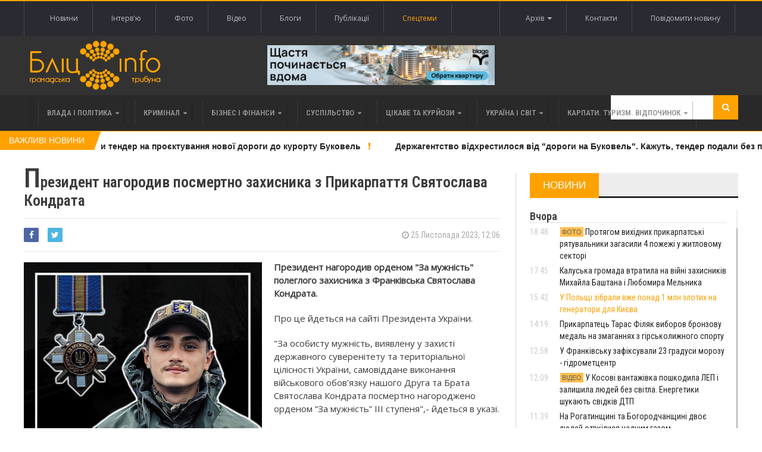

--- FILE ---
content_type: text/html; charset=UTF-8
request_url: https://blitz.if.ua/news/prezident-nagorodiv-posmertno-zakhisnika-z-prikarpattya-svyatoslava-kondrata
body_size: 27023
content:
<!DOCTYPE html>
<html>
    <head>


    <script src="https://blitz.if.ua/js/webfont.js" async></script>
    <script>
        WebFontConfig = {
            custom: {
                urls: [
                    'https://fonts.googleapis.com/css?family=Open+Sans',
                    'https://fonts.googleapis.com/css?family=Roboto+Condensed:400,400i,600'
                ]
            },
            timeout: 0
        };
    </script>

    <meta charset="utf-8">
    <meta name="csrf-token" content="SZeJ9RyZtMy2bTmOk4duQZULn72g0Eedq2uvVeg7">
    <meta name="viewport" content="width=device-width, initial-scale=1">
    <meta name="viewport" content="initial-scale=1, maximum-scale=1">

    <title>Бліц-Інфо - Президент нагородив посмертно захисника з Прикарпаття Святослава Кондрата
</title>

    <!--[if lt IE 9]>
    <script src="https://oss.maxcdn.com/libs/html5shiv/3.7.0/html5shiv.js"></script>
    <script src="https://oss.maxcdn.com/libs/respond.js/1.4.2/respond.min.js"></script>
    <![endif]-->

    <link href="https://blitz.if.ua/css/app.css?13" rel="stylesheet">

    <link rel="apple-touch-icon" sizes="120x120" href="https://blitz.if.ua/favicon/favicon.ico">
    <link rel="icon" type="image/png" sizes="32x32" href="https://blitz.if.ua/favicon/favicon.ico">
    <link rel="icon" type="image/png" sizes="16x16" href="https://blitz.if.ua/favicon/favicon.ico">
    <meta name="msapplication-TileColor" content="#da532c">
    <meta name="theme-color" content="#ffffff">
    <meta property="og:locale" content="uk_Ua"/>

        <meta property="og:url" content="https://blitz.if.ua/news/prezident-nagorodiv-posmertno-zakhisnika-z-prikarpattya-svyatoslava-kondrata"/>
    <meta property="og:title" content="Президент нагородив посмертно захисника з Прикарпаття Святослава Кондрата" />
    <meta property="og:description" content="Президент нагородив орденом &quot;За мужність&quot; полеглого захисника з Франківська Святослава Кондрата."/>
    <meta property="og:type" content="Новини"/>
            

        <meta property="og:image" content="https://blitz.if.ua/local/news/241862/IMG_20231125_115508_175.jpg"/>
        <meta property="og:image:width" content="200"/>
        <meta property="og:image:height" content="200"/>
            <meta name="keywords" content="">
    <meta name="description" content="Президент нагородив орденом &quot;За мужність&quot; полеглого захисника з Франківська Святослава Кондрата.">

    <script data-ad-client="ca-pub-1900842955642189" async src="https://pagead2.googlesyndication.com/pagead/js/adsbygoogle.js"></script>

</head>

    <body class="home page-template page-template-template-homepage page-template-template-homepage-php page page-id-6 wpb-js-composer js-comp-ver-4.3.4 vc_responsive">
        <div class="wrapper banner-no-padding">
    <div class="paragraph-row">
        <div class="column6">
                    </div>

        <div class="column6">
                    </div>
    </div>
</div>

<header class="header">
    <div class="header-topmenu">
        <div class="wrapper">
            <ul class="le-first left">
                <li class="menu-item menu-item-object-page single">
                    <a href="https://blitz.if.ua/Новини">Новини</a>
                </li>
                <li class="menu-item menu-item-object-page single">
                    <a href="https://blitz.if.ua/Інтерв&#039;ю">Інтерв'ю</a>
                </li>
                <li class="menu-item menu-item-object-page single">
                    <a href="https://blitz.if.ua/Фотоподії">Фото</a>
                </li>
                <li class="menu-item menu-item-object-page single">
                    <a href="https://blitz.if.ua/Відеоподії">Відео</a>
                </li>
                <li class="menu-item menu-item-object-page single">
                    <a href="https://blitz.if.ua/Блоги">Блоги</a>
                </li>
                <li class="menu-item menu-item-object-page single">
                    <a href="https://blitz.if.ua/Публікації">Публікації</a>
                </li>
                <li class="menu-item menu-item-object-page single orange">
                    <a href="https://blitz.if.ua/spetstemy">Спецтеми</a>
                </li>
            </ul>

            <ul class="le-first right" style="position: relative">
                <li class="menu-item menu-item-object-page single">
                    <a href="javascript:void(0)" class="calendar-icon">Архів&nbsp;&nbsp;<i class="fa fa-caret-down"></i></a>
                </li>
                <li class="menu-item menu-item-object-page single">
                    <a href="https://blitz.if.ua/page/contacts">Контакти</a>
                </li>
                
                    
                
                <li class="menu-item menu-item-object-page single">
                    <a href="https://blitz.if.ua/feedback">Повідомити новину</a>
                </li>
                <div class="calendar" style="display: none"></div>
            </ul>
        </div>
    </div>

    <div class="wrapper">
        <div class="paragraph-row banner-no-padding vertical-align-banner">
            <div class="column4">
                <div class="header-block">
                    <div class="header-logo">
                        <a href="https://blitz.if.ua"><img src="https://blitz.if.ua/images/logo.png" alt="blitz" /></a>
                    </div>
                </div>
            </div>
            <div class="column4">
                <a href="https://blagodeveloper.com/projects/?utm_source=zmi&amp;utm_medium=blitz-news&amp;utm_campaign=winter_dim" target="_blank" class="banner">
            <img class="lazy" data-src="/local/banner/767676.jpg" alt="">
        </a>
                </div>
            <div class="column4">
                            </div>
        </div>
    </div>

    
    <nav class="main-menu">
        <div class="wrapper">
            <ul class="menu menu" rel="Main Menu">
                <li class="mega-menu-full menu-single menu-item menu-item-type-custom menu-item-object-custom menu-item-has-children ot-dropdown">
    <a href="https://blitz.if.ua/politica">
        <span>Влада і політика</span>
    </a>

            <ul class="sub-menu">
            <li class="normal-drop menu-single menu-item menu-item-type-custom menu-item-object-custom menu-item-has-children ot-dropdown">
                <div class="paragraph-row">
                    <div class="column4">
                        <a href="https://blitz.if.ua/news/vaks-zaboroniv-yulii-timoshenko-spilkuvannya-z-65-deputatami-sered-yakikh-e-i-sluga-z-prikarpattya-tspk">
                            <div class="image-block" data-src="https://blitz.if.ua/local/news/256748/428cc00ae7f75a85.jpg" style="height: 236px; background-size: cover;"></div>
                        </a>
                    </div>

                    <div class="column4">
                        <h3>
                            <a href="https://blitz.if.ua/news/vaks-zaboroniv-yulii-timoshenko-spilkuvannya-z-65-deputatami-sered-yakikh-e-i-sluga-z-prikarpattya-tspk">ВАКС заборонив Юлії Тимошенко спілкування з 65 депутатами, серед яких є і "слуга" з Прикарпаття - ЦПК</a>
                        </h3>

                        <a href="https://blitz.if.ua/search/date/2026-01-16">
                            <i class="fa fa-clock-o"></i> 16 Січня 2026, 16:38
                        </a>

                        <p>Вищий антикорупційний суд обрав запобіжний захід Юлії Тимошенко у вигляді застави в 33,3 млн грн та наклав низку обмежень, зокрема заборону на спілкування з визначеним колом народних обранців.</p>
                    </div>

                    <div class="column4">
                        
                        <div class="menu-content article-list">
                                                            <div class="item">
                                    <a href="https://blitz.if.ua/news/bilsh-mensh-mi-gotovi-martsinkiv-pro-gotovnist-frankivska-do-mozhlivikh-blekautiv">
                                        <img class="item-photo lazy" data-src="https://blitz.if.ua/local/news/256744/thumb.img_6974-e1708621834185.jpg"/>
                                    </a>

                                    <div class="item-content">
                                        <a href="https://blitz.if.ua/news/bilsh-mensh-mi-gotovi-martsinkiv-pro-gotovnist-frankivska-do-mozhlivikh-blekautiv">
                                            <h3>«Більш-менш ми готові»: Марцінків про готовність Франківська до можливих блекаутів </h3>
                                        </a>

                                        <span class="article-icon"><i class="fa fa-clock-o"></i> 16 Січня 2026, 15:22</span>
                                    </div>
                                </div>
                                                            <div class="item">
                                    <a href="https://blitz.if.ua/news/mer-kalusha-prokomentuvav-organizatsiyu-kharchuvannya-u-ditsadkakh-v-umovakh-energodefitsitu">
                                        <img class="item-photo lazy" data-src="https://blitz.if.ua/local/news/256745/thumb.1680297615_6b777a5-271922683-10223155736336555-8344416724581701595-n.jpg"/>
                                    </a>

                                    <div class="item-content">
                                        <a href="https://blitz.if.ua/news/mer-kalusha-prokomentuvav-organizatsiyu-kharchuvannya-u-ditsadkakh-v-umovakh-energodefitsitu">
                                            <h3>Мер Калуша прокоментував організацію харчування у дитсадках в умовах енергодефіциту </h3>
                                        </a>

                                        <span class="article-icon"><i class="fa fa-clock-o"></i> 16 Січня 2026, 14:00</span>
                                    </div>
                                </div>
                                                            <div class="item">
                                    <a href="https://blitz.if.ua/news/nabu-i-sap-vikrili-yuliyu-timoshenko-na-koruptsii-trivayut-obshuki-v-ofisi-batkivshchini-media">
                                        <img class="item-photo lazy" data-src="https://blitz.if.ua/local/news/256675/thumb.720e8ae57d3bb8912740ef4d616489fd.webp"/>
                                    </a>

                                    <div class="item-content">
                                        <a href="https://blitz.if.ua/news/nabu-i-sap-vikrili-yuliyu-timoshenko-na-koruptsii-trivayut-obshuki-v-ofisi-batkivshchini-media">
                                            <h3><div style='display: inline-block;color: #ffa200!important'>НАБУ і САП викрили Юлію Тимошенко на корупції, тривають обшуки в офісі "Батьківщини"  - медіа</div> </h3>
                                        </a>

                                        <span class="article-icon"><i class="fa fa-clock-o"></i> 13 Січня 2026, 23:31</span>
                                    </div>
                                </div>
                                                    </div>
                    </div>
                </div>
            </li>
        </ul>
    </li>                <li class="mega-menu-full menu-single menu-item menu-item-type-custom menu-item-object-custom menu-item-has-children ot-dropdown">
    <a href="https://blitz.if.ua/criminal">
        <span>Кримінал</span>
    </a>

            <ul class="sub-menu">
            <li class="normal-drop menu-single menu-item menu-item-type-custom menu-item-object-custom menu-item-has-children ot-dropdown">
                <div class="paragraph-row">
                    <div class="column4">
                        <a href="https://blitz.if.ua/news/frankivets-otrimav-chotiri-roki-tyurmi-za-shantazh-kolishnoi-divchini-intimnimi-fotografiyami">
                            <div class="image-block" data-src="https://blitz.if.ua/local/news/256738/Sudif.jpg" style="height: 236px; background-size: cover;"></div>
                        </a>
                    </div>

                    <div class="column4">
                        <h3>
                            <a href="https://blitz.if.ua/news/frankivets-otrimav-chotiri-roki-tyurmi-za-shantazh-kolishnoi-divchini-intimnimi-fotografiyami">Франківець отримав чотири роки тюрми за шантаж колишньої дівчини інтимними фотографіями</a>
                        </h3>

                        <a href="https://blitz.if.ua/search/date/2026-01-16">
                            <i class="fa fa-clock-o"></i> 16 Січня 2026, 12:47
                        </a>

                        <p>В Івано-Франківську суд виніс вирок місцевому інженеру, який вимагав гроші у своєї колишньої дівчини. Чоловік погрожував жінці розповсюдити її приватні знімки на сайтах інтимних послуг.</p>
                    </div>

                    <div class="column4">
                        
                        <div class="menu-content article-list">
                                                            <div class="item">
                                    <a href="https://blitz.if.ua/news/15-rokiv-zamist-dovichnogo-na-bogorodchanshchini-sud-vinis-virok-u-spravi-pro-gvaltuvannya-ditini">
                                        <img class="item-photo lazy" data-src="https://blitz.if.ua/local/news/256733/thumb.photo_2026-01-16%2010.16.53.jpeg"/>
                                    </a>

                                    <div class="item-content">
                                        <a href="https://blitz.if.ua/news/15-rokiv-zamist-dovichnogo-na-bogorodchanshchini-sud-vinis-virok-u-spravi-pro-gvaltuvannya-ditini">
                                            <h3>15 років замість довічного: на Богородчанщині суд виніс вирок у справі про ґвалтування дитини </h3>
                                        </a>

                                        <span class="article-icon"><i class="fa fa-clock-o"></i> 16 Січня 2026, 10:10</span>
                                    </div>
                                </div>
                                                            <div class="item">
                                    <a href="https://blitz.if.ua/news/sud-zaareshtuvav-frankivtsya-za-pobittya-komunalnika-bitoyu">
                                        <img class="item-photo lazy" data-src="https://blitz.if.ua/local/news/256714/thumb.MyCollages%20(27)%20(1).jpg"/>
                                    </a>

                                    <div class="item-content">
                                        <a href="https://blitz.if.ua/news/sud-zaareshtuvav-frankivtsya-za-pobittya-komunalnika-bitoyu">
                                            <h3>Суд заарештував франківця за побиття комунальника битою </h3>
                                        </a>

                                        <span class="article-icon"><i class="fa fa-clock-o"></i> 15 Січня 2026, 12:24</span>
                                    </div>
                                </div>
                                                            <div class="item">
                                    <a href="https://blitz.if.ua/news/u-burshtini-volkswagen-viikhav-na-zustrichnu-ta-zitknuvsya-z-busom-semero-travmovanikh">
                                        <img class="item-photo lazy" data-src="https://blitz.if.ua/local/news/256710/thumb.615248307_889351403739090_5910446935175341429_n.jpg"/>
                                    </a>

                                    <div class="item-content">
                                        <a href="https://blitz.if.ua/news/u-burshtini-volkswagen-viikhav-na-zustrichnu-ta-zitknuvsya-z-busom-semero-travmovanikh">
                                            <h3>У Бурштині "Volkswagen" виїхав на зустрічну та зіткнувся з бусом. Семеро травмованих </h3>
                                        </a>

                                        <span class="article-icon"><i class="fa fa-clock-o"></i> 15 Січня 2026, 09:59</span>
                                    </div>
                                </div>
                                                    </div>
                    </div>
                </div>
            </li>
        </ul>
    </li>                <li class="mega-menu-full menu-single menu-item menu-item-type-custom menu-item-object-custom menu-item-has-children ot-dropdown">
    <a href="https://blitz.if.ua/business">
        <span>Бізнес і фінанси</span>
    </a>

            <ul class="sub-menu">
            <li class="normal-drop menu-single menu-item menu-item-type-custom menu-item-object-custom menu-item-has-children ot-dropdown">
                <div class="paragraph-row">
                    <div class="column4">
                        <a href="https://blitz.if.ua/news/ponad-13-tisyachi-prikarpatskikh-medikiv-mayut-litsenzii-na-provadzhennya-privatnoi-medichnoi-praktiki">
                            <div class="image-block" data-src="https://blitz.if.ua/local/news/256719/images%20(12).jpg" style="height: 236px; background-size: cover;"></div>
                        </a>
                    </div>

                    <div class="column4">
                        <h3>
                            <a href="https://blitz.if.ua/news/ponad-13-tisyachi-prikarpatskikh-medikiv-mayut-litsenzii-na-provadzhennya-privatnoi-medichnoi-praktiki">Понад 1,3 тисячі прикарпатських медиків мають ліцензії на провадження приватної медичної практики</a>
                        </h3>

                        <a href="https://blitz.if.ua/search/date/2026-01-15">
                            <i class="fa fa-clock-o"></i> 15 Січня 2026, 15:52
                        </a>

                        <p>Згідно з останніми даними моніторингового сервісу Опендатабот, на Прикарпатті зафіксовано 1 349 медиків-ФОПів, які мають чинні ліцензії МОЗ.</p>
                    </div>

                    <div class="column4">
                        
                        <div class="menu-content article-list">
                                                            <div class="item">
                                    <a href="https://blitz.if.ua/news/pislya-derzhregulyuvannya-prikarpattsi-masovo-kinulisya-skarzhitisya-na-apteki-cherez-zlet-tsin-video">
                                        <img class="item-photo lazy" data-src="https://blitz.if.ua/local/news/256718/thumb.depositphotos_645930636-stock-photo-young-pharmacist-checking-medicine-stock.jpg"/>
                                    </a>

                                    <div class="item-content">
                                        <a href="https://blitz.if.ua/news/pislya-derzhregulyuvannya-prikarpattsi-masovo-kinulisya-skarzhitisya-na-apteki-cherez-zlet-tsin-video">
                                            <h3>Після держрегулювання прикарпатці масово кинулися скаржитися на аптеки через злет цін (ВІДЕО) </h3>
                                        </a>

                                        <span class="article-icon"><i class="fa fa-clock-o"></i> 15 Січня 2026, 15:19</span>
                                    </div>
                                </div>
                                                            <div class="item">
                                    <a href="https://blitz.if.ua/news/bagatosharovist-u-modi-yak-nositi-zhileti-v-perekhidniy-sezon">
                                        <img class="item-photo lazy" data-src="https://blitz.if.ua/local/news/256664/thumb.image1.png"/>
                                    </a>

                                    <div class="item-content">
                                        <a href="https://blitz.if.ua/news/bagatosharovist-u-modi-yak-nositi-zhileti-v-perekhidniy-sezon">
                                            <h3>Багатошаровість у моді: як носити жилети в перехідний сезон </h3>
                                        </a>

                                        <span class="article-icon"><i class="fa fa-clock-o"></i> 13 Січня 2026, 14:27</span>
                                    </div>
                                </div>
                                                            <div class="item">
                                    <a href="https://blitz.if.ua/news/visim-pidpriemstv-na-prikarpatti-rozpochali-protseduru-bankrutstva-u-2025-rotsi">
                                        <img class="item-photo lazy" data-src="https://blitz.if.ua/local/news/256642/thumb.2019-10-30-bankrutstvo_5db9a41613d26.jpg"/>
                                    </a>

                                    <div class="item-content">
                                        <a href="https://blitz.if.ua/news/visim-pidpriemstv-na-prikarpatti-rozpochali-protseduru-bankrutstva-u-2025-rotsi">
                                            <h3>Вісім підприємств на Прикарпатті розпочали процедуру банкрутства у 2025 році </h3>
                                        </a>

                                        <span class="article-icon"><i class="fa fa-clock-o"></i> 12 Січня 2026, 13:15</span>
                                    </div>
                                </div>
                                                    </div>
                    </div>
                </div>
            </li>
        </ul>
    </li>                <li class="mega-menu-full menu-single menu-item menu-item-type-custom menu-item-object-custom menu-item-has-children ot-dropdown">
    <a href="https://blitz.if.ua/society">
        <span>Суспільство</span>
    </a>

            <ul class="sub-menu">
            <li class="normal-drop menu-single menu-item menu-item-type-custom menu-item-object-custom menu-item-has-children ot-dropdown">
                <div class="paragraph-row">
                    <div class="column4">
                        <a href="https://blitz.if.ua/news/protyagom-vikhidnikh-prikarpatski-ryatuvalniki-zagasili-4-pozhezhi-u-zhitlovomu-sektori">
                            <div class="image-block" data-src="https://blitz.if.ua/local/news/256774/9390b628-0b8a-4bad-bc46-d666fc6791d8.jpeg.webp" style="height: 236px; background-size: cover;"></div>
                        </a>
                    </div>

                    <div class="column4">
                        <h3>
                            <a href="https://blitz.if.ua/news/protyagom-vikhidnikh-prikarpatski-ryatuvalniki-zagasili-4-pozhezhi-u-zhitlovomu-sektori">Протягом вихідних прикарпатські рятувальники загасили 4 пожежі у житловому секторі</a>
                        </h3>

                        <a href="https://blitz.if.ua/search/date/2026-01-18">
                            <i class="fa fa-clock-o"></i> 18 Січня 2026, 18:48
                        </a>

                        <p>Упродовж ночі з 17 на 18 січня рятувальники Прикарпаття неодноразово залучалися до ліквідації пожеж у житловому секторі.</p>
                    </div>

                    <div class="column4">
                        
                        <div class="menu-content article-list">
                                                            <div class="item">
                                    <a href="https://blitz.if.ua/news/kaluska-gromada-vtratila-na-viyni-zakhisnikiv-mikhayla-bashtana-i-lyubomira-melnika">
                                        <img class="item-photo lazy" data-src="https://blitz.if.ua/local/news/256773/thumb.46c99e_91d3e_ba95d.jpg"/>
                                    </a>

                                    <div class="item-content">
                                        <a href="https://blitz.if.ua/news/kaluska-gromada-vtratila-na-viyni-zakhisnikiv-mikhayla-bashtana-i-lyubomira-melnika">
                                            <h3>Калуська громада втратила на війні захисників Михайла Баштана і Любомира Мельника </h3>
                                        </a>

                                        <span class="article-icon"><i class="fa fa-clock-o"></i> 18 Січня 2026, 17:45</span>
                                    </div>
                                </div>
                                                            <div class="item">
                                    <a href="https://blitz.if.ua/news/prikarpatets-taras-filyak-viborov-bronzovu-medal-na-zmagannyakh-z-girskolizhnogo-sportu">
                                        <img class="item-photo lazy" data-src="https://blitz.if.ua/local/news/256771/thumb.618224123_17945545869089486_1096058381535679276_n.webp.jpeg"/>
                                    </a>

                                    <div class="item-content">
                                        <a href="https://blitz.if.ua/news/prikarpatets-taras-filyak-viborov-bronzovu-medal-na-zmagannyakh-z-girskolizhnogo-sportu">
                                            <h3>Прикарпатець Тарас Філяк виборов бронзову медаль на змаганнях з гірськолижного спорту </h3>
                                        </a>

                                        <span class="article-icon"><i class="fa fa-clock-o"></i> 18 Січня 2026, 14:19</span>
                                    </div>
                                </div>
                                                            <div class="item">
                                    <a href="https://blitz.if.ua/news/u-frankivsku-zafiksuvali-23-gradusi-morozu-gidromettsentr">
                                        <img class="item-photo lazy" data-src="https://blitz.if.ua/local/news/256770/thumb.Snih_Moroz3.jpg"/>
                                    </a>

                                    <div class="item-content">
                                        <a href="https://blitz.if.ua/news/u-frankivsku-zafiksuvali-23-gradusi-morozu-gidromettsentr">
                                            <h3>У Франківську зафіксували 23 градуси морозу - гідрометцентр </h3>
                                        </a>

                                        <span class="article-icon"><i class="fa fa-clock-o"></i> 18 Січня 2026, 12:58</span>
                                    </div>
                                </div>
                                                    </div>
                    </div>
                </div>
            </li>
        </ul>
    </li>                <li class="mega-menu-full menu-single menu-item menu-item-type-custom menu-item-object-custom menu-item-has-children ot-dropdown">
    <a href="https://blitz.if.ua/tsikave-ta-kuryozy">
        <span>Цікаве та курйози</span>
    </a>

            <ul class="sub-menu">
            <li class="normal-drop menu-single menu-item menu-item-type-custom menu-item-object-custom menu-item-has-children ot-dropdown">
                <div class="paragraph-row">
                    <div class="column4">
                        <a href="https://blitz.if.ua/news/yak-sukhiy-borshch-dlya-viyskovikh-potrapiv-z-frankivska-do-dalekoi-antarktidi-video">
                            <div class="image-block" data-src="https://blitz.if.ua/local/news/256695/MyCollages%20(31).jpg" style="height: 236px; background-size: cover;"></div>
                        </a>
                    </div>

                    <div class="column4">
                        <h3>
                            <a href="https://blitz.if.ua/news/yak-sukhiy-borshch-dlya-viyskovikh-potrapiv-z-frankivska-do-dalekoi-antarktidi-video">Як сухий борщ для військових потрапив з Франківська до далекої Антарктиди (ВІДЕО)</a>
                        </h3>

                        <a href="https://blitz.if.ua/search/date/2026-01-14">
                            <i class="fa fa-clock-o"></i> 14 Січня 2026, 20:20
                        </a>

                        <p>Волонтерки з Івано-Франківщини вже чотири роки готують сухі страви для українських військових, і нещодавно їхній борщ опинився в Антарктиді. Це сталося після того, як набори, презентовані на ярмарку в Тязєві, потрапили на аукціон до Америки, де їх придбало подружжя мандрівників для своєї експедиції на край світу.</p>
                    </div>

                    <div class="column4">
                        
                        <div class="menu-content article-list">
                                                            <div class="item">
                                    <a href="https://blitz.if.ua/news/derzhava-vistavila-na-auktsion-mobilnik-z-ogolenimi-drotami-yakiy-vidibrali-u-vyaznya-v-prikarpatskiy-tyurmi">
                                        <img class="item-photo lazy" data-src="https://blitz.if.ua/local/news/256665/thumb.MyCollages%20(29).jpg"/>
                                    </a>

                                    <div class="item-content">
                                        <a href="https://blitz.if.ua/news/derzhava-vistavila-na-auktsion-mobilnik-z-ogolenimi-drotami-yakiy-vidibrali-u-vyaznya-v-prikarpatskiy-tyurmi">
                                            <h3>Держава виставила на аукціон мобільник з оголеними дротами, який відібрали у в’язня в прикарпатській тюрмі </h3>
                                        </a>

                                        <span class="article-icon"><i class="fa fa-clock-o"></i> 13 Січня 2026, 15:10</span>
                                    </div>
                                </div>
                                                            <div class="item">
                                    <a href="https://blitz.if.ua/news/u-gorodentsi-rozshukali-znikliy-traktor-ta-obitsyayut-peretvoriti-raritet-na-fishku-mista">
                                        <img class="item-photo lazy" data-src="https://blitz.if.ua/local/news/256643/thumb.12121.PNG"/>
                                    </a>

                                    <div class="item-content">
                                        <a href="https://blitz.if.ua/news/u-gorodentsi-rozshukali-znikliy-traktor-ta-obitsyayut-peretvoriti-raritet-na-fishku-mista">
                                            <h3>У Городенці "розшукали" трактор та обіцяють перетворити раритет на фішку міста </h3>
                                        </a>

                                        <span class="article-icon"><i class="fa fa-clock-o"></i> 12 Січня 2026, 13:24</span>
                                    </div>
                                </div>
                                                            <div class="item">
                                    <a href="https://blitz.if.ua/news/mariya-matios-rozpovila-yak-perezhila-tri-dobi-bez-svitla-pid-chas-160-morozu">
                                        <img class="item-photo lazy" data-src="https://blitz.if.ua/local/news/256630/thumb.614560612_1549765559839323_5174426763958082872_n.jpg"/>
                                    </a>

                                    <div class="item-content">
                                        <a href="https://blitz.if.ua/news/mariya-matios-rozpovila-yak-perezhila-tri-dobi-bez-svitla-pid-chas-160-morozu">
                                            <h3>Марія Матіос розповіла, як пережила три доби без світла під час −16° морозу </h3>
                                        </a>

                                        <span class="article-icon"><i class="fa fa-clock-o"></i> 12 Січня 2026, 08:39</span>
                                    </div>
                                </div>
                                                    </div>
                    </div>
                </div>
            </li>
        </ul>
    </li>                <li class="mega-menu-full menu-single menu-item menu-item-type-custom menu-item-object-custom menu-item-has-children ot-dropdown">
    <a href="https://blitz.if.ua/Україна і світ">
        <span>Україна і світ</span>
    </a>

            <ul class="sub-menu">
            <li class="normal-drop menu-single menu-item menu-item-type-custom menu-item-object-custom menu-item-has-children ot-dropdown">
                <div class="paragraph-row">
                    <div class="column4">
                        <a href="https://blitz.if.ua/news/u-polshchi-zibrali-vzhe-ponad-1-mln-zlotikh-na-generatori-dlya-kieva">
                            <div class="image-block" data-src="https://blitz.if.ua/local/news/256772/5fad7ff02a8b5b2e13321b3bee15c6a4.jpeg.webp" style="height: 236px; background-size: cover;"></div>
                        </a>
                    </div>

                    <div class="column4">
                        <h3>
                            <a href="https://blitz.if.ua/news/u-polshchi-zibrali-vzhe-ponad-1-mln-zlotikh-na-generatori-dlya-kieva"><div style='display: inline-block;color: #ffa200!important'>У Польщі зібрали вже понад 1 млн злотих на генератори для Києва</div></a>
                        </h3>

                        <a href="https://blitz.if.ua/search/date/2026-01-18">
                            <i class="fa fa-clock-o"></i> 18 Січня 2026, 15:42
                        </a>

                        <p>У Польщі в межах збору на платформі волонтерських ініціатив накопичили вже понад 1 млн злотих на генератори для Києва, якому загрожує гуманітарна катастрофа через наслідки російських ударів по енергосистемі.</p>
                    </div>

                    <div class="column4">
                        
                        <div class="menu-content article-list">
                                                            <div class="item">
                                    <a href="https://blitz.if.ua/news/ukraina-mozhe-otrimati-vid-chekhii-boyovi-litaki-dlya-borotbi-z-dronami">
                                        <img class="item-photo lazy" data-src="https://blitz.if.ua/local/news/256765/thumb.230726-1_large.jpg"/>
                                    </a>

                                    <div class="item-content">
                                        <a href="https://blitz.if.ua/news/ukraina-mozhe-otrimati-vid-chekhii-boyovi-litaki-dlya-borotbi-z-dronami">
                                            <h3><div style='display: inline-block;color: #ffa200!important'>Україна може отримати від Чехії бойові літаки для боротьби з дронами</div> </h3>
                                        </a>

                                        <span class="article-icon"><i class="fa fa-clock-o"></i> 18 Січня 2026, 09:33</span>
                                    </div>
                                </div>
                                                            <div class="item">
                                    <a href="https://blitz.if.ua/news/povne-vidklyuchennya-svitla-na-zakhodi-u-rnbo-vidpovili-na-chutki-u-merezhi">
                                        <img class="item-photo lazy" data-src="https://blitz.if.ua/local/news/256762/thumb.image-2.webp"/>
                                    </a>

                                    <div class="item-content">
                                        <a href="https://blitz.if.ua/news/povne-vidklyuchennya-svitla-na-zakhodi-u-rnbo-vidpovili-na-chutki-u-merezhi">
                                            <h3><div style='display: inline-block;color: #ffa200!important'>Повне відключення світла на Заході: у РНБО відповіли на чутки у мережі</div> </h3>
                                        </a>

                                        <span class="article-icon"><i class="fa fa-clock-o"></i> 17 Січня 2026, 16:40</span>
                                    </div>
                                </div>
                                                            <div class="item">
                                    <a href="https://blitz.if.ua/news/rada-miru-tramp-rozglyadae-klyuchovu-propozitsiyu-dlya-ukraini-zmi">
                                        <img class="item-photo lazy" data-src="https://blitz.if.ua/local/news/256756/thumb.image.webp"/>
                                    </a>

                                    <div class="item-content">
                                        <a href="https://blitz.if.ua/news/rada-miru-tramp-rozglyadae-klyuchovu-propozitsiyu-dlya-ukraini-zmi">
                                            <h3><div style='display: inline-block;color: #ffa200!important'>"Рада миру": Трамп розглядає ключову пропозицію для України, – ЗМІ</div> </h3>
                                        </a>

                                        <span class="article-icon"><i class="fa fa-clock-o"></i> 17 Січня 2026, 12:13</span>
                                    </div>
                                </div>
                                                    </div>
                    </div>
                </div>
            </li>
        </ul>
    </li>                <li class="mega-menu-full menu-single menu-item menu-item-type-custom menu-item-object-custom menu-item-has-children ot-dropdown">
    <a href="https://blitz.if.ua/Карпати. Туризм. Відпочинок">
        <span>Карпати. Туризм. Відпочинок</span>
    </a>

            <ul class="sub-menu">
            <li class="normal-drop menu-single menu-item menu-item-type-custom menu-item-object-custom menu-item-has-children ot-dropdown">
                <div class="paragraph-row">
                    <div class="column4">
                        <a href="https://blitz.if.ua/news/idalnya-dlya-vedmediv-ta-dim-dlya-oleniv-u-karpatakh-vidnovlyuyut-zakinuti-visokogirni-luki">
                            <div class="image-block" data-src="https://blitz.if.ua/local/news/256700/image3.png" style="height: 236px; background-size: cover;"></div>
                        </a>
                    </div>

                    <div class="column4">
                        <h3>
                            <a href="https://blitz.if.ua/news/idalnya-dlya-vedmediv-ta-dim-dlya-oleniv-u-karpatakh-vidnovlyuyut-zakinuti-visokogirni-luki">Їдальня для ведмедів та дім для оленів: у Карпатах відновлюють закинуті високогірні луки</a>
                        </h3>

                        <a href="https://blitz.if.ua/search/date/2026-01-14">
                            <i class="fa fa-clock-o"></i> 14 Січня 2026, 19:13
                        </a>

                        <p>В Українських Карпатах відновили понад 2,4 гектара унікальних лук для вільної міграції диких тварин.</p>
                    </div>

                    <div class="column4">
                        
                        <div class="menu-content article-list">
                                                            <div class="item">
                                    <a href="https://blitz.if.ua/news/na-prikarpatti-zaboronili-budivnitstvo-novoi-maloi-ges-na-girskiy-richtsi-biliy-cheremosh">
                                        <img class="item-photo lazy" data-src="https://blitz.if.ua/local/news/256659/thumb.88a6144-14.jpg"/>
                                    </a>

                                    <div class="item-content">
                                        <a href="https://blitz.if.ua/news/na-prikarpatti-zaboronili-budivnitstvo-novoi-maloi-ges-na-girskiy-richtsi-biliy-cheremosh">
                                            <h3>На Прикарпатті заборонили будівництво нової малої ГЕС на гірській річці Білий Черемош </h3>
                                        </a>

                                        <span class="article-icon"><i class="fa fa-clock-o"></i> 13 Січня 2026, 12:44</span>
                                    </div>
                                </div>
                                                            <div class="item">
                                    <a href="https://blitz.if.ua/news/u-visokogiri-prikarpattya-zafiksuvali-20-gradusiv-morozu">
                                        <img class="item-photo lazy" data-src="https://blitz.if.ua/local/news/256622/thumb.615159254_1298179295672179_3632422652312556123_n.jpg"/>
                                    </a>

                                    <div class="item-content">
                                        <a href="https://blitz.if.ua/news/u-visokogiri-prikarpattya-zafiksuvali-20-gradusiv-morozu">
                                            <h3>У високогір'ї Прикарпаття зафіксували 20 градусів морозу </h3>
                                        </a>

                                        <span class="article-icon"><i class="fa fa-clock-o"></i> 11 Січня 2026, 10:33</span>
                                    </div>
                                </div>
                                                            <div class="item">
                                    <a href="https://blitz.if.ua/news/u-gorakh-prikarpattya-vryatuvali-cholovika-yakiy-blukav-5-dniv-pid-chas-sprobi-pereyti-kordon">
                                        <img class="item-photo lazy" data-src="https://blitz.if.ua/local/news/256525/thumb.612199982_1205621465081614_1358175552389603191_n.jpg"/>
                                    </a>

                                    <div class="item-content">
                                        <a href="https://blitz.if.ua/news/u-gorakh-prikarpattya-vryatuvali-cholovika-yakiy-blukav-5-dniv-pid-chas-sprobi-pereyti-kordon">
                                            <h3>У горах Прикарпаття врятували чоловіка, який блукав 5 днів під час спроби перейти кордон </h3>
                                        </a>

                                        <span class="article-icon"><i class="fa fa-clock-o"></i> 6 Січня 2026, 13:50</span>
                                    </div>
                                </div>
                                                    </div>
                    </div>
                </div>
            </li>
        </ul>
    </li>            </ul>

            










            <div class="search-block">
                <form method="get" action="https://blitz.if.ua/search" name="searchform">
                    <input type="text" class="search-value" value="" name="search"/>
                    <input type="submit" class="search-button" value="&#xf002;" />
                </form>
            </div>
        </div>
    </nav>

    <div class="breaking-news isscrolling" rel="0">
        <div class="wrapper1">
            <div class="breaking-title">
                <h3>Важливі Новини</h3>
                <i></i>
            </div>

            <div class="breaking-block">
                <ul>
                                            <li>
                            <h4>
                                <a href="https://blitz.if.ua/news/na-prikarpatti-ofitsiyno-skasuvali-tender-na-proektuvannya-novoi-dorogi-do-kurortu-bukovel"><strong>На Прикарпатті офіційно скасували тендер на проєктування нової дороги до курорту Буковель</strong></a>
                            </h4>
                            <i class="fa fa-exclamation"></i>
                        </li>
                                            <li>
                            <h4>
                                <a href="https://blitz.if.ua/news/derzhagentstvo-vidkhrestilosya-vid-dorogi-na-bukovel-kazhut-tender-podali-bez-pogodzhennya"><strong>Держагентство відхрестилося від "дороги на Буковель". Кажуть, тендер подали без погодження</strong></a>
                            </h4>
                            <i class="fa fa-exclamation"></i>
                        </li>
                                            <li>
                            <h4>
                                <a href="https://blitz.if.ua/news/meshkanets-nadvirnyanshchini-pidpaliv-khatu-znayomogo-abi-prikhovati-yogo-vbivstvo">Мешканець Надвірнянщини підпалив хату знайомого, аби приховати його вбивство (ФОТО)</a>
                            </h4>
                            <i class="fa fa-exclamation"></i>
                        </li>
                                            <li>
                            <h4>
                                <a href="https://blitz.if.ua/news/kerivnik-ttsk-na-prikarpatti-zaareshtovaniy-za-zhorstoke-pobittya-viyskovozobovyazanikh"><strong>Керівник районного ТЦК на Прикарпатті заарештований за жорстоке побиття військовозобов'язаних</strong></a>
                            </h4>
                            <i class="fa fa-exclamation"></i>
                        </li>
                                            <li>
                            <h4>
                                <a href="https://blitz.if.ua/news/yakim-mozhe-buti-gruden-na-prikarpatti-klimatichna-kharakteristika-ta-korotkiy-prognoz-2">Яким може бути грудень на Прикарпатті: кліматична характеристика та короткий прогноз</a>
                            </h4>
                            <i class="fa fa-exclamation"></i>
                        </li>
                                            <li>
                            <h4>
                                <a href="https://blitz.if.ua/news/frankivskiy-zaareshtuvav-mayno-rodichiv-kerivnika-derzhpratsi-cherez-pidozru-v-koruptsii-ta-nezadeklarovanikh-statkakh"><strong>Франківський суд заарештував майно родичів керівника Держпраці через підозру в корупції та незадекларованих статках</strong></a>
                            </h4>
                            <i class="fa fa-exclamation"></i>
                        </li>
                                            <li>
                            <h4>
                                <a href="https://blitz.if.ua/news/viyskoviy-rozpoviv-pro-udar-po-morpikhakh-na-dniprovshchini-sered-vtrat-e-zakhisniki-z-prikarpattya"><strong>Військовий розповів про удар по морпіхах на Дніпровщині. Серед втрат є захисники з Прикарпаття</strong></a>
                            </h4>
                            <i class="fa fa-exclamation"></i>
                        </li>
                                            <li>
                            <h4>
                                <a href="https://blitz.if.ua/news/u-frankivsku-zasudili-pidpriemtsya-yakiy-privlasniv-misku-zemlyu">У Франківську засудили підприємця, який привласнив міську землю</a>
                            </h4>
                            <i class="fa fa-exclamation"></i>
                        </li>
                                            <li>
                            <h4>
                                <a href="https://blitz.if.ua/news/na-skhemi-ukhilennya-vid-mobilizatsii-ta-shantazhi-pogoriv-advokat-yuriy-kaliniy-z-rozhnyatova-detali-pidozri"><strong>На схемі ухилення від мобілізації та шантажі погорів адвокат Юрій Калиній з Рожнятова. Деталі підозри</strong></a>
                            </h4>
                            <i class="fa fa-exclamation"></i>
                        </li>
                                            <li>
                            <h4>
                                <a href="https://blitz.if.ua/news/zradnika-z-prikarpattya-ruslana-kotsabu-sud-ogolosiv-u-mizhnarodniy-rozshuk"><strong>Зрадника з Прикарпаття Руслана Коцабу суд оголосив у міжнародний розшук</strong></a>
                            </h4>
                            <i class="fa fa-exclamation"></i>
                        </li>
                                    </ul>

            </div>
        </div>
    </div>
</header>

        <div class="active">
            <section class="content has-sidebar">
                    <div class="wrapper">
                        <div class="widget-3 widget mobile-news-tape-wrapper"></div>

                        <div class="main-content left">
                                <section class="news-section clearfix">
        <div class="news-section-wrapper">
            
                                                    
                                    <div class="article-head">
    <h1 class="fn entry-title">Президент нагородив посмертно захисника з Прикарпаття Святослава Кондрата</h1>

    <br>
    <div class="article-info">
        <div class="social-buttons left">
            <a href="https://www.facebook.com/sharer/sharer.php?u=https://blitz.if.ua/news/prezident-nagorodiv-posmertno-zakhisnika-z-prikarpattya-svyatoslava-kondrata" data-url="https://blitz.if.ua/news/prezident-nagorodiv-posmertno-zakhisnika-z-prikarpattya-svyatoslava-kondrata" class="social-thing facebook ot-share">
                <i class="fa fa-facebook"></i>
            </a>

            <a href="https://twitter.com/intent/tweet?original_referer=https://blitz.if.ua/news/prezident-nagorodiv-posmertno-zakhisnika-z-prikarpattya-svyatoslava-kondrata&amp;source=tweetbutton&amp;text=Президент нагородив посмертно захисника з Прикарпаття Святослава Кондрата&amp;url=https://blitz.if.ua/news/prezident-nagorodiv-posmertno-zakhisnika-z-prikarpattya-svyatoslava-kondrata&amp;via=orangethemes" data-url="https://blitz.if.ua/news/prezident-nagorodiv-posmertno-zakhisnika-z-prikarpattya-svyatoslava-kondrata" data-via="orangethemes" data-text="Президент нагородив посмертно захисника з Прикарпаття Святослава Кондрата" class="social-thing twitter ot-tweet" target="_blank">
                <i class="fa fa-twitter"></i>
            </a>
        </div>

        
        <div class="right">
            <span class="dtreviewed">

                <i class="fa fa-clock-o"></i> 25 Листопада 2023, 12:06
                
			</span>
        </div>

        <div class="clear-float"></div>
    </div>
</div>




    <div class="paragraph-row">
        <div class="column12">
            <div class="review-photo news-image">
                <span class="hover-effect">
                    <img class="lazy" style="position: relative;top:3px" data-src="https://blitz.if.ua/local/news/241862/IMG_20231125_115508_175.jpg">
                </span>
            </div>


            <h5>Президент нагородив орденом "За мужність" полеглого захисника з Франківська Святослава Кондрата.</h5>

            <p>Про це йдеться на сайті Президента України.</p>
<p>"За особисту мужність, виявлену у захисті державного суверенітету та територіальної цілісності України, самовіддане виконання військового обов&rsquo;язку нашого Друга та Брата Святослава Кондрата посмертно нагороджено орденом &ldquo;За мужність&rdquo; ІІІ ступеня",- йдеться в указі.</p>
<p>Святослав <span style="color: #0000ff;"><a href="/news/na-viyni-zaginuv-boets-karpatskoi-sichi-svyatoslav-kondrat%20"><span style="color: #0000ff;">загинув в бою</span></a></span> 20 червня цього року під час штурмової операції на Південному фронті, прикриваючи відхід своєї бойової групи.</p>
<p style="text-align: right; color: #ffa200;">Читайте нас у <a style="text-decoration-line: none; color: #006e97 !important;" href="https://www.facebook.com/blitz.info/" target="_blank">Facebook</a>, <a style="text-decoration-line: none; color: #006e97 !important;" href="https://web.telegram.org/#/im?p=@blitzIF" target="_blank">Telegram</a> та <a style="text-decoration-line: none; color: #006e97 !important;" href="https://www.instagram.com/blitz_info_if/" target="_blank">Instagram</a>.<br /> Завжди цікаві новини!</p>

                        
        </div>
    </div>
    <br>
    <br>

            <a href="https://fil-bud.if.ua/kupyty-kvartyru-v-ivano-frankivsku-vygidno-dodatkovi-znyzhky-vid-bk-spilka-zabudivnykiv/" target="_blank" class="banner">
            <img class="lazy" data-src="/local/banner/728х90.jpg" alt="">
        </a>
    
                                        
                    </div>


        <!-- start NEW_700x170_v1 for blitz.if.ua -->


        <!-- end NEW_700x170_v1 for blitz.if.ua -->

        <div class="r100031"></div><script type="text/javascript">(function(){var date=new Date();try{date=new Date(date.toLocaleString('en-US',{timeZone:'Europe/Kiev'}));}catch (e){}var ext=[(date.getFullYear()).toString(),('0'+(date.getMonth()+1).toString()).substr(-2),('0'+(date.getDate()).toString()).substr(-2)].join('');var tag=(function(){var informers=document.getElementsByClassName('r100031'),len=informers.length;return len?informers[len-1]:null;})(),idn=(function(){var i,num,idn='',chars="abcdefghiklmnopqrstuvwxyz",len=Math.floor((Math.random()*2)+4);for (i=0;i<len;i++){num=Math.floor(Math.random()*chars.length);idn +=chars.substring(num,num+1);}return idn;})();var container=document.createElement('div');container.id=idn;tag.appendChild(container);var script=document.createElement('script');script.className='s100031';script.src='https://mediabrama.com/shop/j/100031/?v=1?date='+ ext;script.charset='utf-8';script.dataset.idn=idn;tag.parentNode.insertBefore(script,tag);})();</script>
    </section>
                        </div>

                        <aside id="sidebar" class="right" style="height: auto; min-height: 3405px;">
        
    <div class="widget-3 widget news-tape-widget">
    <div class="w-title tab-a">
        <h3 class="active">Новини</h3>
    </div>

    <div class="article-list news-tape">
        
                    
                            <div class="news-tape-head">
                    <h4>Вчора</h4>
                </div>

                            
            <div class="item">
                <span class="time">18:48</span>
                <div class="item-content">
                    <a href="https://blitz.if.ua/news/protyagom-vikhidnikh-prikarpatski-ryatuvalniki-zagasili-4-pozhezhi-u-zhitlovomu-sektori">
                                                    <span class="tag">Фото</span>
                        
                        
                        Протягом вихідних прикарпатські рятувальники загасили 4 пожежі у житловому секторі
                    </a>
                </div>
            </div>
                    
            
            <div class="item">
                <span class="time">17:45</span>
                <div class="item-content">
                    <a href="https://blitz.if.ua/news/kaluska-gromada-vtratila-na-viyni-zakhisnikiv-mikhayla-bashtana-i-lyubomira-melnika">
                        
                        
                        Калуська громада втратила на війні захисників Михайла Баштана і Любомира Мельника
                    </a>
                </div>
            </div>
                    
            
            <div class="item">
                <span class="time">15:42</span>
                <div class="item-content">
                    <a href="https://blitz.if.ua/news/u-polshchi-zibrali-vzhe-ponad-1-mln-zlotikh-na-generatori-dlya-kieva">
                        
                        
                        <div style='display: inline-block;color: #ffa200!important'>У Польщі зібрали вже понад 1 млн злотих на генератори для Києва</div>
                    </a>
                </div>
            </div>
                    
            
            <div class="item">
                <span class="time">14:19</span>
                <div class="item-content">
                    <a href="https://blitz.if.ua/news/prikarpatets-taras-filyak-viborov-bronzovu-medal-na-zmagannyakh-z-girskolizhnogo-sportu">
                        
                        
                        Прикарпатець Тарас Філяк виборов бронзову медаль на змаганнях з гірськолижного спорту
                    </a>
                </div>
            </div>
                    
            
            <div class="item">
                <span class="time">12:58</span>
                <div class="item-content">
                    <a href="https://blitz.if.ua/news/u-frankivsku-zafiksuvali-23-gradusi-morozu-gidromettsentr">
                        
                        
                        У Франківську зафіксували 23 градуси морозу - гідрометцентр
                    </a>
                </div>
            </div>
                    
            
            <div class="item">
                <span class="time">12:09</span>
                <div class="item-content">
                    <a href="https://blitz.if.ua/news/u-kosovi-vantazhivka-poshkodila-lep-i-zalishila-lyudey-bez-svitla-energetiki-shukayut-svidkiv-dtp">
                        
                                                    <span class="tag">Відео</span>
                        
                        У Косові вантажівка пошкодила ЛЕП і залишила людей без світла. Енергетики шукають свідків ДТП
                    </a>
                </div>
            </div>
                    
            
            <div class="item">
                <span class="time">11:39</span>
                <div class="item-content">
                    <a href="https://blitz.if.ua/news/na-rogatinshchini-ta-bogorodchanshchini-dvoe-lyudey-otruilisya-chadnim-gazom">
                        
                        
                        На Рогатинщині та Богородчанщині двоє людей отруїлися чадним газом
                    </a>
                </div>
            </div>
                    
            
            <div class="item">
                <span class="time">10:44</span>
                <div class="item-content">
                    <a href="https://blitz.if.ua/news/u-frankivsku-kolomii-ta-kalushi-rozgornuli-mobilni-punkti-nezlamnosti">
                                                    <span class="tag">Фото</span>
                        
                        
                        У Франківську, Коломиї та Калуші розгорнули мобільні Пункти незламності
                    </a>
                </div>
            </div>
                    
            
            <div class="item">
                <span class="time">09:48</span>
                <div class="item-content">
                    <a href="https://blitz.if.ua/news/na-prikarpatti-gorilo-smittezvalishche-fotofakt">
                        
                        
                        На Прикарпатті горіло сміттєзвалище (фотофакт)
                    </a>
                </div>
            </div>
                    
            
            <div class="item">
                <span class="time">09:33</span>
                <div class="item-content">
                    <a href="https://blitz.if.ua/news/ukraina-mozhe-otrimati-vid-chekhii-boyovi-litaki-dlya-borotbi-z-dronami">
                        
                        
                        <div style='display: inline-block;color: #ffa200!important'>Україна може отримати від Чехії бойові літаки для боротьби з дронами</div>
                    </a>
                </div>
            </div>
                    
                            <div class="news-tape-head">
                    <h4>17 Січня</h4>
                </div>

                            
            <div class="item">
                <span class="time">20:05</span>
                <div class="item-content">
                    <a href="https://blitz.if.ua/news/grafik-vidklyuchennya-svitla-na-prikarpatti-u-nedilyu-18-sichnya">
                        
                        
                        Графік відключення світла на Прикарпатті у неділю, 18 січня
                    </a>
                </div>
            </div>
                    
            
            <div class="item">
                <span class="time">17:57</span>
                <div class="item-content">
                    <a href="https://blitz.if.ua/news/u-saperniy-spravi-pomilka-mozhe-koshtuvati-zhittya-ryatuvalnik-z-prikarpattya-ivan-burda">
                        
                        
                        "У саперній справі помилка може коштувати життя" - рятувальник з Прикарпаття Іван Бурда
                    </a>
                </div>
            </div>
                    
            
            <div class="item">
                <span class="time">16:40</span>
                <div class="item-content">
                    <a href="https://blitz.if.ua/news/povne-vidklyuchennya-svitla-na-zakhodi-u-rnbo-vidpovili-na-chutki-u-merezhi">
                        
                        
                        <div style='display: inline-block;color: #ffa200!important'>Повне відключення світла на Заході: у РНБО відповіли на чутки у мережі</div>
                    </a>
                </div>
            </div>
                    
            
            <div class="item">
                <span class="time">15:33</span>
                <div class="item-content">
                    <a href="https://blitz.if.ua/news/v-ivana-frankivsku-goriv-litsey">
                                                    <span class="tag">Фото</span>
                        
                        
                        В Івано-Франківську горів ліцей
                    </a>
                </div>
            </div>
                    
            
            <div class="item">
                <span class="time">15:07</span>
                <div class="item-content">
                    <a href="https://blitz.if.ua/news/vikhid-u-vishchu-ligu-chomu-peremoga-blago-v-londoni-vazhliva-dlya-ukrainskogo-rinku">
                        
                        
                        Вихід у вищу лігу: чому перемога blago в Лондоні важлива для українського ринку
                    </a>
                </div>
            </div>
                    
            
            <div class="item">
                <span class="time">14:36</span>
                <div class="item-content">
                    <a href="https://blitz.if.ua/news/u-frankivsku-vstanovlyat-budinochki-z-pidigrivom-dlya-bezpritulnikh-tvarin">
                        
                        
                        У Франківську встановлять будиночки з підігрівом для безпритульних тварин
                    </a>
                </div>
            </div>
                    
            
            <div class="item">
                <span class="time">13:27</span>
                <div class="item-content">
                    <a href="https://blitz.if.ua/news/na-prikarpatti-stvorili-468-punktiv-nezlamnosti-adresi">
                        
                        
                        На Прикарпатті створили 468 пунктів незламності. Адреси
                    </a>
                </div>
            </div>
                    
            
            <div class="item">
                <span class="time">12:13</span>
                <div class="item-content">
                    <a href="https://blitz.if.ua/news/rada-miru-tramp-rozglyadae-klyuchovu-propozitsiyu-dlya-ukraini-zmi">
                        
                        
                        <div style='display: inline-block;color: #ffa200!important'>"Рада миру": Трамп розглядає ключову пропозицію для України, – ЗМІ</div>
                    </a>
                </div>
            </div>
                    
            
            <div class="item">
                <span class="time">11:19</span>
                <div class="item-content">
                    <a href="https://blitz.if.ua/news/na-kosivshchini-batko-z-malolitnim-sinom-otruilisya-chadnim-gazom">
                        
                        
                        На Косівщині батько з малолітнім сином отруїлися чадним газом
                    </a>
                </div>
            </div>
                                
            
            <div class="item">
                <span class="time">10:25</span>
                <div class="item-content">
                    <a href="https://blitz.if.ua/news/yakoyu-bude-pogoda-na-prikarpatti-u-vikhidni-68">
                        
                        
                        Якою буде погода на Прикарпатті у вихідні
                    </a>
                </div>
            </div>
                    
            
            <div class="item">
                <span class="time">09:14</span>
                <div class="item-content">
                    <a href="https://blitz.if.ua/news/pomer-zakhisnik-z-galicha-roman-sokivka">
                        
                        
                        Помер захисник з Галича Роман Соківка
                    </a>
                </div>
            </div>
                    
                            <div class="news-tape-head">
                    <h4>16 Січня</h4>
                </div>

                            
            <div class="item">
                <span class="time">21:12</span>
                <div class="item-content">
                    <a href="https://blitz.if.ua/news/grafik-vidklyuchennya-svitla-na-prikarpatti-u-subotu-17-sichnya">
                        
                        
                        Графік відключення світла на Прикарпатті у суботу, 17 січня
                    </a>
                </div>
            </div>
                    
            
            <div class="item">
                <span class="time">18:33</span>
                <div class="item-content">
                    <a href="https://blitz.if.ua/news/karitas-u-frankivsku-dopomagatime-veteraniv-ta-ikhnim-ridnim-znayti-robotu-chi-rozpochati-biznes">
                        
                        
                        Карітас у Франківську допомагатиме ветеранів та їхнім рідним знайти роботу, чи розпочати бізнес
                    </a>
                </div>
            </div>
                    
            
            <div class="item">
                <span class="time">17:54</span>
                <div class="item-content">
                    <a href="https://blitz.if.ua/news/ukraintsiv-zaklikayut-ne-vidkladati-donatsiyu-krovi-cherez-morozi-i-vidsutnist-svitla">
                        
                        
                        Українців закликають не відкладати донацію крові через морози і відсутність світла
                    </a>
                </div>
            </div>
                    
            
            <div class="item">
                <span class="time">17:36</span>
                <div class="item-content">
                    <a href="https://blitz.if.ua/news/kompozitni-materiali-armuvannya-ta-novi-tekhnologii-vid-armalitas">
                        
                        
                        Композитні матеріали: армування та нові технології від «Армалітас»
                    </a>
                </div>
            </div>
                    
            
            <div class="item">
                <span class="time">17:02</span>
                <div class="item-content">
                    <a href="https://blitz.if.ua/news/u-frankivsku-zaprovadili-nizku-obmezhen-kanikuli-v-shkolakh-ekonomiya-svitla-vimknennya-reklami">
                        
                        
                        <strong>У Франківську запровадили низку обмежень: канікули в школах, економія світла, вимкнення реклами</strong>
                    </a>
                </div>
            </div>
                    
            
            <div class="item">
                <span class="time">16:38</span>
                <div class="item-content">
                    <a href="https://blitz.if.ua/news/vaks-zaboroniv-yulii-timoshenko-spilkuvannya-z-65-deputatami-sered-yakikh-e-i-sluga-z-prikarpattya-tspk">
                        
                        
                        ВАКС заборонив Юлії Тимошенко спілкування з 65 депутатами, серед яких є і "слуга" з Прикарпаття - ЦПК
                    </a>
                </div>
            </div>
                    
            
            <div class="item">
                <span class="time">15:37</span>
                <div class="item-content">
                    <a href="https://blitz.if.ua/news/eksnachalnik-komunalnogo-pidpriemstva-z-lanchina-otruiv-zemli-smittyam-i-vtik-za-kordon">
                        
                        
                        Ексначальник комунального підприємства з Ланчина отруїв землі сміттям і втік за кордон
                    </a>
                </div>
            </div>
                    
            
            <div class="item">
                <span class="time">15:22</span>
                <div class="item-content">
                    <a href="https://blitz.if.ua/news/bilsh-mensh-mi-gotovi-martsinkiv-pro-gotovnist-frankivska-do-mozhlivikh-blekautiv">
                        
                        
                        «Більш-менш ми готові»: Марцінків про готовність Франківська до можливих блекаутів
                    </a>
                </div>
            </div>
                    
            
            <div class="item">
                <span class="time">14:40</span>
                <div class="item-content">
                    <a href="https://blitz.if.ua/news/u-kolomiyskiy-gromadi-pasazhirskiy-avtobus-zbiv-pishokhoda">
                        
                        
                        У Коломийській громаді пасажирський автобус збив пішохода
                    </a>
                </div>
            </div>
                    
            
            <div class="item">
                <span class="time">14:00</span>
                <div class="item-content">
                    <a href="https://blitz.if.ua/news/mer-kalusha-prokomentuvav-organizatsiyu-kharchuvannya-u-ditsadkakh-v-umovakh-energodefitsitu">
                        
                        
                        Мер Калуша прокоментував організацію харчування у дитсадках в умовах енергодефіциту
                    </a>
                </div>
            </div>
                    
            
            <div class="item">
                <span class="time">13:35</span>
                <div class="item-content">
                    <a href="https://blitz.if.ua/news/prikarpatets-ivan-bazyuk-zustriv-sviy-103-den-narodzhennya">
                        
                        
                        Прикарпатець Іван Базюк зустрів свій 103 день народження
                    </a>
                </div>
            </div>
                    
            
            <div class="item">
                <span class="time">13:11</span>
                <div class="item-content">
                    <a href="https://blitz.if.ua/news/na-prikarpatti-u-subotu-ochikuetsya-20-gradusiv-morozu">
                        
                        
                        На Прикарпатті у суботу очікується 20 градусів морозу
                    </a>
                </div>
            </div>
                    
            
            <div class="item">
                <span class="time">13:02</span>
                <div class="item-content">
                    <a href="https://blitz.if.ua/news/uryad-vidnis-budinki-z-elektrichnim-opalennyam-do-kritichnoi-infrastrukturi">
                        
                        
                        <div style='display: inline-block;color: #ffa200!important'>Уряд відніс будинки з електричним опаленням до критичної інфраструктури</div>
                    </a>
                </div>
            </div>
                    
            
            <div class="item">
                <span class="time">12:55</span>
                <div class="item-content">
                    <a href="https://blitz.if.ua/news/dlya-rodini-viyskovogo-z-kosivshchini-zbirayut-dopomogu-pislya-nishchivnoi-pozhezhi">
                        
                        
                        Для родини військового з Косівщини збирають допомогу після нищівної пожежі
                    </a>
                </div>
            </div>
                    
            
            <div class="item">
                <span class="time">12:47</span>
                <div class="item-content">
                    <a href="https://blitz.if.ua/news/frankivets-otrimav-chotiri-roki-tyurmi-za-shantazh-kolishnoi-divchini-intimnimi-fotografiyami">
                        
                        
                        Франківець отримав чотири роки тюрми за шантаж колишньої дівчини інтимними фотографіями
                    </a>
                </div>
            </div>
                    
            
            <div class="item">
                <span class="time">11:58</span>
                <div class="item-content">
                    <a href="https://blitz.if.ua/news/yak-ne-perevantazhiti-shkiru-prosti-rishennya-dlya-shchodennogo-vikoristannya">
                        
                        
                        Як не перевантажити шкіру: прості рішення для щоденного використання
                    </a>
                </div>
            </div>
                    
            
            <div class="item">
                <span class="time">11:44</span>
                <div class="item-content">
                    <a href="https://blitz.if.ua/news/veteran-viyni-energetik-burshtinskoi-tes-ivan-semenovich-v-ostannomu-boyu-ya-mav-lishe-odnu-tsil-vizhiti">
                        
                        
                        Ветеран війни, енергетик Бурштинської ТЕС Іван Семенович: «В останньому бою я мав лише одну ціль — вижити»
                    </a>
                </div>
            </div>
                    
            
            <div class="item">
                <span class="time">11:22</span>
                <div class="item-content">
                    <a href="https://blitz.if.ua/news/zakhisnika-z-burshtina-nagorodili-vidznakoyu-ministra-oboroni-litsarskiy-khrest">
                                                    <span class="tag">Фото</span>
                        
                        
                        Захисника з Бурштина нагородили відзнакою Міністра оборони "Лицарський хрест"
                    </a>
                </div>
            </div>
                    
            
            <div class="item">
                <span class="time">10:48</span>
                <div class="item-content">
                    <a href="https://blitz.if.ua/news/u-bogorodchanskiy-gromadi-nastupniy-tizhden-shkolyari-vchitimutsya-distantsiyno">
                        
                        
                        У Богородчанській громаді наступний тиждень школярі вчитимуться дистанційно
                    </a>
                </div>
            </div>
                    
            
            <div class="item">
                <span class="time">10:10</span>
                <div class="item-content">
                    <a href="https://blitz.if.ua/news/15-rokiv-zamist-dovichnogo-na-bogorodchanshchini-sud-vinis-virok-u-spravi-pro-gvaltuvannya-ditini">
                        
                        
                        15 років замість довічного: на Богородчанщині суд виніс вирок у справі про ґвалтування дитини
                    </a>
                </div>
            </div>
                    
            
            <div class="item">
                <span class="time">09:50</span>
                <div class="item-content">
                    <a href="https://blitz.if.ua/news/frankivskiy-vish-rozvivatime-ekologichnu-osvitu-molodi-u-mezhakh-mizhnarodnogo-proektu">
                        
                        
                        Франківський виш розвиватиме екологічну освіту молоді у межах міжнародного проєкту
                    </a>
                </div>
            </div>
                    
            
            <div class="item">
                <span class="time">08:59</span>
                <div class="item-content">
                    <a href="https://blitz.if.ua/news/ukraintsi-zmozhut-vilno-peresuvatisya-u-komendantsku-godinu-shchob-distatisya-punktiv-nezlamnosti-shmigal">
                        
                        
                        <div style='display: inline-block;color: #ffa200!important'>Українці зможуть вільно пересуватися у комендантську годину, щоб дістатися «Пунктів незламності» - Шмигаль</div>
                    </a>
                </div>
            </div>
                    
            
            <div class="item">
                <span class="time">08:37</span>
                <div class="item-content">
                    <a href="https://blitz.if.ua/news/prikarpattsiv-poperedzhayut-pro-ozheleditsyu-na-dorogakh-4">
                        
                        
                        Прикарпатців попереджають про ожеледицю на дорогах
                    </a>
                </div>
            </div>
                    
            
            <div class="item">
                <span class="time">08:12</span>
                <div class="item-content">
                    <a href="https://blitz.if.ua/news/viyna-zabrala-zhittya-zakhisnika-z-verkhovinshchini-mikhayla-marotchaka">
                        
                        
                        Війна забрала життя захисника з Верховинщини Михайла Маротчака
                    </a>
                </div>
            </div>
                    
                            <div class="news-tape-head">
                    <h4>15 Січня</h4>
                </div>

                            
            <div class="item">
                <span class="time">21:48</span>
                <div class="item-content">
                    <a href="https://blitz.if.ua/news/uryad-dav-dobu-ova-abi-skorotiti-spozhivannya-elektroenergii-cherez-ns-v-energetitsi">
                        
                        
                        <div style='display: inline-block;color: #ffa200!important'>Уряд дав добу ОВА, аби скоротити споживання електроенергії через НС в енергетиці</div>
                    </a>
                </div>
            </div>
                    
            
            <div class="item">
                <span class="time">21:46</span>
                <div class="item-content">
                    <a href="https://blitz.if.ua/news/grafik-vidklyuchennya-svitla-na-prikarpatti-u-pyatnitsyu-16-sichnya">
                        
                        
                        Графік відключення світла на Прикарпатті у пʼятницю, 16 січня
                    </a>
                </div>
            </div>
                    
            
            <div class="item">
                <span class="time">19:37</span>
                <div class="item-content">
                    <a href="https://blitz.if.ua/news/krashche-zupiniti-ikh-tut-i-zaraz-nizh-chekati-stuku-v-dveri-boets-102-brigadi-andriy-pampukh">
                        
                        
                        «Краще зупинити їх тут і зараз, ніж чекати стуку в двері",- боєць 102 бригади Андрій "Пампух"
                    </a>
                </div>
            </div>
                    
            
            <div class="item">
                <span class="time">19:12</span>
                <div class="item-content">
                    <a href="https://blitz.if.ua/news/na-kalushchini-zapratsyuvala-ambulatoriya-zagalnoi-praktiki-simeynoi-meditsini">
                                                    <span class="tag">Фото</span>
                        
                        
                        На Калущині запрацювала амбулаторія загальної практики сімейної медицини
                    </a>
                </div>
            </div>
                    
            
            <div class="item">
                <span class="time">18:41</span>
                <div class="item-content">
                    <a href="https://blitz.if.ua/news/uryad-zatverdiv-perelik-predmetiv-i-rechovin-zaboronenikh-u-shkolakh">
                        
                        
                        <div style='display: inline-block;color: #ffa200!important'>Уряд затвердив перелік предметів і речовин, заборонених у школах</div>
                    </a>
                </div>
            </div>
                    
            
            <div class="item">
                <span class="time">18:12</span>
                <div class="item-content">
                    <a href="https://blitz.if.ua/news/startuvav-priyom-robit-na-premiyu-imeni-viyskovogo-dokumentalista-z-frankivska-ruslana-ganushchaka">
                        
                        
                        Стартував прийом робіт на Премію імені військового документаліста з Франківська Руслана Ганущака
                    </a>
                </div>
            </div>
                    
            
            <div class="item">
                <span class="time">17:29</span>
                <div class="item-content">
                    <a href="https://blitz.if.ua/news/u-kosivskiy-gromadi-zapratsyuvav-tsentr-zhittestiykosti">
                                                    <span class="tag">Фото</span>
                        
                        
                        У Косівській громаді запрацював Центр життєстійкості
                    </a>
                </div>
            </div>
                    
            
            <div class="item">
                <span class="time">16:54</span>
                <div class="item-content">
                    <a href="https://blitz.if.ua/news/na-peredoviy-zaginuv-zakhisnik-z-tyazeva-andriy-malinovskiy">
                        
                        
                        На передовій загинув захисник з Тязева Андрій Маліновський
                    </a>
                </div>
            </div>
                    
            
            <div class="item">
                <span class="time">16:26</span>
                <div class="item-content">
                    <a href="https://blitz.if.ua/news/kerivniki-oblasnoi-radi-vidvidali-delyatinskiy-psikhonevrologichniy-internat">
                                                    <span class="tag">Фото</span>
                        
                        
                        Керівники обласної ради відвідали Делятинський психоневрологічний інтернат
                    </a>
                </div>
            </div>
                    
            
            <div class="item">
                <span class="time">15:52</span>
                <div class="item-content">
                    <a href="https://blitz.if.ua/news/ponad-13-tisyachi-prikarpatskikh-medikiv-mayut-litsenzii-na-provadzhennya-privatnoi-medichnoi-praktiki">
                        
                        
                        Понад 1,3 тисячі прикарпатських медиків мають ліцензії на провадження приватної медичної практики
                    </a>
                </div>
            </div>
                    
            
            <div class="item">
                <span class="time">15:19</span>
                <div class="item-content">
                    <a href="https://blitz.if.ua/news/pislya-derzhregulyuvannya-prikarpattsi-masovo-kinulisya-skarzhitisya-na-apteki-cherez-zlet-tsin-video">
                        
                                                    <span class="tag">Відео</span>
                        
                        Після держрегулювання прикарпатці масово кинулися скаржитися на аптеки через злет цін (ВІДЕО)
                    </a>
                </div>
            </div>
                    
            
            <div class="item">
                <span class="time">13:55</span>
                <div class="item-content">
                    <a href="https://blitz.if.ua/news/u-burshtinskiy-tes-pokazali-yak-energetiki-trimayut-svitlo-u-nadlyudskikh-umovakh-video">
                        
                        
                        У Бурштинській ТЕС показали, як енергетики тримають світло у надлюдських умовах (ВІДЕО)
                    </a>
                </div>
            </div>
                    
            
            <div class="item">
                <span class="time">13:32</span>
                <div class="item-content">
                    <a href="https://blitz.if.ua/news/u-prikarpattyaoblenergo-sprostuvali-mozhlivist-dobovikh-vidklyuchen-svitla">
                        
                        
                        У Прикарпаттяобленерго спростували можливість добових відключень світла
                    </a>
                </div>
            </div>
                    
            
            <div class="item">
                <span class="time">12:55</span>
                <div class="item-content">
                    <a href="https://blitz.if.ua/news/amku-perevirit-ymovirni-zlovzhivannya-ivano-frankivskteplokomunenergo-z-abonplatoyu">
                        
                        
                        АМКУ перевірить ймовірні зловживання "Івано-Франківськтеплокомуненерго" з абонплатою
                    </a>
                </div>
            </div>
                    
            
            <div class="item">
                <span class="time">12:24</span>
                <div class="item-content">
                    <a href="https://blitz.if.ua/news/sud-zaareshtuvav-frankivtsya-za-pobittya-komunalnika-bitoyu">
                        
                        
                        Суд заарештував франківця за побиття комунальника битою
                    </a>
                </div>
            </div>
                    
            
            <div class="item">
                <span class="time">12:15</span>
                <div class="item-content">
                    <a href="https://blitz.if.ua/news/v-ivano-frankivsku-vidkrili-sportivniy-zal-dlya-lyudey-na-krislakh-kolisnikh">
                                                    <span class="tag">Фото</span>
                        
                        
                        В Івано-Франківську відкрили спортпростір для людей на кріслах колісних
                    </a>
                </div>
            </div>
                    
            
            <div class="item">
                <span class="time">11:24</span>
                <div class="item-content">
                    <a href="https://blitz.if.ua/news/sadoviy-poobitsyav-premiyu-lvivskiy-dvirnichtsi-yaka-vkidala-snig-pid-chas-prilotu-shakheda">
                        
                        
                        Садовий пообіцяв премію львівській двірничці, яка вкидала сніг під час прильоту шахеда
                    </a>
                </div>
            </div>
                    
            
            <div class="item">
                <span class="time">11:13</span>
                <div class="item-content">
                    <a href="https://blitz.if.ua/news/vid-zhovtnya-rosiyani-256-raziv-udarili-po-ukrainskiy-energetitsi">
                        
                        
                        Від жовтня росіяни 256 разів ударили по українській енергетиці
                    </a>
                </div>
            </div>
                    
            
            <div class="item">
                <span class="time">09:59</span>
                <div class="item-content">
                    <a href="https://blitz.if.ua/news/u-burshtini-volkswagen-viikhav-na-zustrichnu-ta-zitknuvsya-z-busom-semero-travmovanikh">
                                                    <span class="tag">Фото</span>
                        
                        
                        У Бурштині "Volkswagen" виїхав на зустрічну та зіткнувся з бусом. Семеро травмованих
                    </a>
                </div>
            </div>
                    
            
            <div class="item">
                <span class="time">09:17</span>
                <div class="item-content">
                    <a href="https://blitz.if.ua/news/u-frankivsku-vdruge-zupinili-pidlitka-za-kermom-bmw-khlopets-buv-pyanim">
                        
                        
                        У Франківську вдруге зупинили підлітка за кермом BMW. Хлопець був п'яним
                    </a>
                </div>
            </div>
                    
            
            <div class="item">
                <span class="time">08:45</span>
                <div class="item-content">
                    <a href="https://blitz.if.ua/news/na-kosivshchini-cherez-pozhezhu-zaginula-zhinka-shche-odna-u-likarni">
                        
                        
                        На Косівщині через пожежу загинула жінка, ще одна - у лікарні
                    </a>
                </div>
            </div>
                    
            
            <div class="item">
                <span class="time">08:13</span>
                <div class="item-content">
                    <a href="https://blitz.if.ua/news/u-lvovi-rosiyskiy-dron-vluchiv-u-ditmaydanchik-poblizu-pamyatnika-banderi">
                        
                                                    <span class="tag">Відео</span>
                        
                        У Львові російський дрон влучив у дитмайданчик поблизу пам'ятника Бандері
                    </a>
                </div>
            </div>
                    
                            <div class="news-tape-head">
                    <h4>14 Січня</h4>
                </div>

                            
            <div class="item">
                <span class="time">20:20</span>
                <div class="item-content">
                    <a href="https://blitz.if.ua/news/yak-sukhiy-borshch-dlya-viyskovikh-potrapiv-z-frankivska-do-dalekoi-antarktidi-video">
                        
                                                    <span class="tag">Відео</span>
                        
                        Як сухий борщ для військових потрапив з Франківська до далекої Антарктиди (ВІДЕО)
                    </a>
                </div>
            </div>
                    
            
            <div class="item">
                <span class="time">19:58</span>
                <div class="item-content">
                    <a href="https://blitz.if.ua/news/v-ukraini-zaprovadyat-rezhim-nadzvichaynoi-situatsii-v-energetitsi">
                        
                        
                        <div style='display: inline-block;color: #ffa200!important'>В Україні запровадять режим надзвичайної ситуації в енергетиці</div>
                    </a>
                </div>
            </div>
                    
            
            <div class="item">
                <span class="time">19:31</span>
                <div class="item-content">
                    <a href="https://blitz.if.ua/news/na-prikarpatti-viyskovi-ttsk-pidozryuyutsya-u-perepravlenni-desyati-cholovikiv-cherez-kordon">
                        
                        
                        На Прикарпатті військові ТЦК підозрюються у переправленні десяти чоловіків через кордон
                    </a>
                </div>
            </div>
                    
            
            <div class="item">
                <span class="time">19:20</span>
                <div class="item-content">
                    <a href="https://blitz.if.ua/news/grafik-vidklyuchennya-svitla-na-prikarpatti-u-chetver-15-sichnya">
                        
                        
                        Графік відключення світла на Прикарпатті у четвер, 15 січня
                    </a>
                </div>
            </div>
                    
            
            <div class="item">
                <span class="time">19:13</span>
                <div class="item-content">
                    <a href="https://blitz.if.ua/news/idalnya-dlya-vedmediv-ta-dim-dlya-oleniv-u-karpatakh-vidnovlyuyut-zakinuti-visokogirni-luki">
                        
                        
                        Їдальня для ведмедів та дім для оленів: у Карпатах відновлюють закинуті високогірні луки
                    </a>
                </div>
            </div>
                    
            
            <div class="item">
                <span class="time">18:40</span>
                <div class="item-content">
                    <a href="https://blitz.if.ua/news/u-kievi-cherez-generator-na-balkoni-zaginula-rodina">
                        
                        
                        У Києві через генератор на балконі загинула родина
                    </a>
                </div>
            </div>
                    
            
            <div class="item">
                <span class="time">18:12</span>
                <div class="item-content">
                    <a href="https://blitz.if.ua/news/na-prikarpattya-nasuvayutsya-morozi-do-18-gradusiv">
                        
                        
                        На Прикарпаття насуваються морози до 18 градусів
                    </a>
                </div>
            </div>
                    
            
            <div class="item">
                <span class="time">17:49</span>
                <div class="item-content">
                    <a href="https://blitz.if.ua/news/frankivets-stav-posmertnim-donorom-i-vryatuvav-zhittya-chotirokh-lyudey">
                        
                        
                        <strong>Франківець став посмертним донором і врятував життя чотирьох людей</strong>
                    </a>
                </div>
            </div>
                    
            
            <div class="item">
                <span class="time">17:13</span>
                <div class="item-content">
                    <a href="https://blitz.if.ua/news/u-rodini-pokiynogo-prikarpatskogo-ekschinovnika-konfiskuvali-mayno-na-20-milyoniv-griven">
                        
                        
                        У родини покійного прикарпатського ексчиновника конфіскували майно на 20 мільйонів гривень
                    </a>
                </div>
            </div>
                    
            
            <div class="item">
                <span class="time">17:06</span>
                <div class="item-content">
                    <a href="https://blitz.if.ua/news/fariseystvo-vishchogo-gatunku-ochilnik-nadvirnoi-pomitiv-otruennya-tvarin-v-gromadi-cherez-misyats-pislya-pershogo-vipadku">
                        
                        
                        <strong>«Фарисейство вищого ґатунку»: очільник Надвірної помітив отруєння тварин в громаді через місяць після першого випадку</strong>
                    </a>
                </div>
            </div>
                    
            
            <div class="item">
                <span class="time">16:40</span>
                <div class="item-content">
                    <a href="https://blitz.if.ua/news/spovid-pilata-viyshov-noviy-prigodnitskiy-roman-frankivtsya-bogdana-savlyuka">
                        
                        
                        «Сповідь Пилата»: вийшов новий пригодницький роман франківця Богдана Савлюка
                    </a>
                </div>
            </div>
                    
            
            <div class="item">
                <span class="time">15:48</span>
                <div class="item-content">
                    <a href="https://blitz.if.ua/news/energetiki-prikarpattya-poyasnili-prichini-zbilshennya-trivalosti-znestrumlen">
                        
                        
                        Енергетики Прикарпаття пояснили причини збільшення тривалості знеструмлень
                    </a>
                </div>
            </div>
                    
            
            <div class="item">
                <span class="time">15:39</span>
                <div class="item-content">
                    <a href="https://blitz.if.ua/news/sud-zmusiv-vlasnika-tyutyunovoi-fabriki-xix-stolittya-u-zabolotovi-pidpisati-dogovir-pro-okhoronu-pamyatki">
                        
                        
                        <strong>Суд зобов’язав власника тютюнової фабрики XIX століття у Заболотові підписати договір про охорону пам’ятки</strong>
                    </a>
                </div>
            </div>
                    
            
            <div class="item">
                <span class="time">15:23</span>
                <div class="item-content">
                    <a href="https://blitz.if.ua/news/u-frankivsku-po-garyachikh-slidakh-spiymali-kradiya-poshtovikh-posilok">
                        
                        
                        У Франківську по гарячих слідах спіймали крадія поштових посилок
                    </a>
                </div>
            </div>
                    
            
            <div class="item">
                <span class="time">14:35</span>
                <div class="item-content">
                    <a href="https://blitz.if.ua/news/u-seli-na-prikarpatti-lyudi-obednalisya-shchob-uryatuvati-lebediv-pid-chas-moroziv">
                        
                        
                        У селі на Прикарпатті люди об’єдналися, щоб урятувати лебедів під час морозів
                    </a>
                </div>
            </div>
                    
            
            <div class="item">
                <span class="time">14:25</span>
                <div class="item-content">
                    <a href="https://blitz.if.ua/news/nmt-2026-rozpochnetsya-z-20-travnya">
                        
                        
                        <div style='display: inline-block;color: #ffa200!important'>НМТ-2026 розпочнеться з 20 травня</div>
                    </a>
                </div>
            </div>
                    
            
            <div class="item">
                <span class="time">14:00</span>
                <div class="item-content">
                    <a href="https://blitz.if.ua/news/na-prikarpatti-suditimut-trokh-viyskovikh-za-rozprodazh-pyati-tonn-armiyskogo-dizelya">
                        
                        
                        На Прикарпатті судитимуть трьох військових за крадіжку п’яти тонн армійського дизеля
                    </a>
                </div>
            </div>
                    
            
            <div class="item">
                <span class="time">13:54</span>
                <div class="item-content">
                    <a href="https://blitz.if.ua/news/frankivski-munitsipali-vipisali-112-pripisiv-za-neochishcheniy-snig-ta-ozheleditsyu">
                        
                        
                        Франківські муніципали виписали 112 приписів за неприбрані сніг та ожеледицю
                    </a>
                </div>
            </div>
                    
            
            <div class="item">
                <span class="time">13:23</span>
                <div class="item-content">
                    <a href="https://blitz.if.ua/news/kolomiyska-desyatka-utrimue-svyato-pokrovske-na-foni-povidomlen-pro-prosuvannya-voroga">
                        
                        
                        Коломийська «десятка» утримує Свято-Покровське на фоні повідомлень про просування ворога
                    </a>
                </div>
            </div>
                    
            
            <div class="item">
                <span class="time">13:14</span>
                <div class="item-content">
                    <a href="https://blitz.if.ua/news/prikarpattsya-oshtrafuvali-na-17-tisyach-bo-vin-nazdognav-na-velosipedi-avto-ttsk-ta-vdariv-viyskovogo-cherez-rozkidane-kaminnya">
                        
                        
                        Прикарпатця оштрафували на 17 тисяч, бо він наздогнав на велосипеді авто ТЦК та вдарив військового через розкидане каміння
                    </a>
                </div>
            </div>
                    
            
            <div class="item">
                <span class="time">12:16</span>
                <div class="item-content">
                    <a href="https://blitz.if.ua/news/eksdirektorka-energozakhid-postachala-nevidomu-rechovinu-zamist-vugillya-dlya-bilooslavskogo-litseyu-ii-suditimut">
                        
                        
                        Ексдиректорка «Енергозахід» постачала невідому речовину замість вугілля для Білоославського ліцею. Її судитимуть
                    </a>
                </div>
            </div>
                    
            
            <div class="item">
                <span class="time">11:27</span>
                <div class="item-content">
                    <a href="https://blitz.if.ua/news/u-likarni-pomer-zakhisnik-z-gorodenki-sergiy-yakivchik">
                        
                        
                        У лікарні помер захисник з Городенки Сергій Яківчик
                    </a>
                </div>
            </div>
                    
            
            <div class="item">
                <span class="time">11:05</span>
                <div class="item-content">
                    <a href="https://blitz.if.ua/news/prikarpatski-sportsmeni-zaynyali-7-mistse-na-kubku-svitu-zi-stribkiv-na-lizhakh-z-tramplina">
                        
                        
                        Прикарпатські спортсмени зайняли 7 місце на Кубку світу зі стрибків на лижах з трампліна
                    </a>
                </div>
            </div>
                    
            
            <div class="item">
                <span class="time">10:20</span>
                <div class="item-content">
                    <a href="https://blitz.if.ua/news/yulii-timoshenko-vrantsi-vruchili-pidozru-vid-sap-ta-nabu-zmi">
                        
                        
                        <div style='display: inline-block;color: #ffa200!important'>Юлії Тимошенко вранці вручили підозру від САП та НАБУ – ЗМІ (ОНОВЛЕНО)</div>
                    </a>
                </div>
            </div>
                    
            
            <div class="item">
                <span class="time">10:02</span>
                <div class="item-content">
                    <a href="https://blitz.if.ua/news/na-kalushchini-yunak-zaliz-u-chuzhe-avto-shchob-pogritisya-a-potim-pidpaliv-yogo">
                                                    <span class="tag">Фото</span>
                        
                        
                        На Калущині юнак заліз у чуже авто щоб погрітися, а потім підпалив його
                    </a>
                </div>
            </div>
                    
            
            <div class="item">
                <span class="time">09:30</span>
                <div class="item-content">
                    <a href="https://blitz.if.ua/news/u-polyanitsi-minuloi-nochi-gorila-koliba">
                        
                        
                        У Поляниці минулої ночі горіла колиба
                    </a>
                </div>
            </div>
                    
            
            <div class="item">
                <span class="time">08:45</span>
                <div class="item-content">
                    <a href="https://blitz.if.ua/news/v-ivano-frankivsku-trivae-budivnitstvo-reabilitatsiynogo-tsentru">
                                                    <span class="tag">Фото</span>
                        
                        
                        В Івано-Франківську триває будівництво реабілітаційного центру
                    </a>
                </div>
            </div>
                    
            
            <div class="item">
                <span class="time">08:05</span>
                <div class="item-content">
                    <a href="https://blitz.if.ua/news/u-kievi-vorozhiy-bezpilotnik-vluchiv-u-16-poverkhivku-spalakhnula-pozhezha">
                        
                        
                        У Києві ворожий безпілотник влучив у 16-поверхівку: спалахнула пожежа
                    </a>
                </div>
            </div>
                    
                            <div class="news-tape-head">
                    <h4>13 Січня</h4>
                </div>

                            
            <div class="item">
                <span class="time">23:31</span>
                <div class="item-content">
                    <a href="https://blitz.if.ua/news/nabu-i-sap-vikrili-yuliyu-timoshenko-na-koruptsii-trivayut-obshuki-v-ofisi-batkivshchini-media">
                        
                        
                        <div style='display: inline-block;color: #ffa200!important'>НАБУ і САП викрили Юлію Тимошенко на корупції, тривають обшуки в офісі "Батьківщини"  - медіа</div>
                    </a>
                </div>
            </div>
                    
            
            <div class="item">
                <span class="time">20:41</span>
                <div class="item-content">
                    <a href="https://blitz.if.ua/news/grafik-vidklyuchennya-svitla-na-prikarpatti-u-seredu-14-sichnya">
                        
                        
                        Графік відключення світла на Прикарпатті у середу, 14 січня
                    </a>
                </div>
            </div>
                    
            
            <div class="item">
                <span class="time">19:30</span>
                <div class="item-content">
                    <a href="https://blitz.if.ua/news/papa-rimskiy-zachisliv-frankivskogo-svyashchennika-do-chisla-kapelaniv-yogo-svyatosti">
                        
                        
                        Папа Римський зачислив франківського священника до числа капеланів Його Святості
                    </a>
                </div>
            </div>
                    
            
            <div class="item">
                <span class="time">19:06</span>
                <div class="item-content">
                    <a href="https://blitz.if.ua/news/ukraina-zalishilasya-bez-klyuchovikh-ministriv-golosuvannya-u-radi-pishlo-ne-za-planom">
                        
                        
                        <div style='display: inline-block;color: #ffa200!important'>Україна залишилася без ключових міністрів: голосування у Раді пішло не за планом</div>
                    </a>
                </div>
            </div>
            </div>
</div>



    <a href="https://fil-bud.if.ua/kupyty-kvartyru-v-ivano-frankivsku-vygidno-dodatkovi-znyzhky-vid-bk-spilka-zabudivnykiv/" target="_blank" class="banner">
            <img class="lazy" data-src="/local/banner/2025 340х150.jpg" alt="">
        </a>
        <a href="https://dom.ria.com/uk/" target="_blank" class="banner" style="display: block;">
            <img class="lazy" alt ="ДІМ РІА" src="https://blitz.if.ua/local/banner/%D0%9F%D1%80%D0%BE%D0%B4%D0%B0%D0%B6_300%D1%85300.png" style="display: inline-block;">
        </a>
    
    <div class="widget-2 widget">
        <div class="w-title">
            <h3 class="active">Можливості</h3>
        </div>

        <div class="tab-d">
            <div class="article-list active blogs">
                                    <div class="item">
                        <a href="https://blitz.if.ua/news/prikarpatsku-molod-zaproshuyut-u-shkolu-futbolnogo-arbitra">
                            <div class="image-block" data-src="https://blitz.if.ua/local/news/256483/thumb.depositphotos_88719322-stock-photo-soccer-referee-in-action.jpg" style="float:left; height: 60px; width: 60px; background-size: cover;"></div>

                            
                        </a>

                        <div class="item-content">
                            <h3>
                                <a href="https://blitz.if.ua/news/prikarpatsku-molod-zaproshuyut-u-shkolu-futbolnogo-arbitra">Прикарпатську молодь запрошують у Школу футбольного арбітра</a>
                            </h3>

                            <span><i class="fa fa-clock-o"></i>&nbsp;3 Січня 2026, 13:36</span>
                        </div>
                    </div>
                                    <div class="item">
                        <a href="https://blitz.if.ua/news/teatr-nadikhae-na-kreativ-u-frankivsku-vidbudetsya-if-it-forum-2025">
                            <div class="image-block" data-src="https://blitz.if.ua/local/news/254457/thumb.media_if-it-forum1.jpg" style="float:left; height: 60px; width: 60px; background-size: cover;"></div>

                            
                        </a>

                        <div class="item-content">
                            <h3>
                                <a href="https://blitz.if.ua/news/teatr-nadikhae-na-kreativ-u-frankivsku-vidbudetsya-if-it-forum-2025">Театр надихає на креатив. У Франківську відбудеться IF IT Forum 2025</a>
                            </h3>

                            <span><i class="fa fa-clock-o"></i>&nbsp;12 Вересня 2025, 13:49</span>
                        </div>
                    </div>
                                    <div class="item">
                        <a href="https://blitz.if.ua/news/na-kolomiyshchini-shukayut-nastavnikiv-yaki-dopomozhut-dityam-podolati-stres-i-rozkriti-talanti">
                            <div class="image-block" data-src="https://blitz.if.ua/local/news/253904/thumb.4bbf805618da1d2d4cefd6ff3b6bc8c4.jpeg" style="float:left; height: 60px; width: 60px; background-size: cover;"></div>

                            
                        </a>

                        <div class="item-content">
                            <h3>
                                <a href="https://blitz.if.ua/news/na-kolomiyshchini-shukayut-nastavnikiv-yaki-dopomozhut-dityam-podolati-stres-i-rozkriti-talanti">На Коломийщині шукають наставників, які допоможуть дітям подолати стрес і розкрити таланти</a>
                            </h3>

                            <span><i class="fa fa-clock-o"></i>&nbsp;14 Серпня 2025, 13:37</span>
                        </div>
                    </div>
                                    <div class="item">
                        <a href="https://blitz.if.ua/news/u-kalushi-dlya-vsikh-okhochikh-provedut-navchannya-z-taktichnoi-meditsini">
                            <div class="image-block" data-src="https://blitz.if.ua/local/news/253771/thumb.528609465_1165309498964418_2160502782154969282_n.jpg" style="float:left; height: 60px; width: 60px; background-size: cover;"></div>

                            
                        </a>

                        <div class="item-content">
                            <h3>
                                <a href="https://blitz.if.ua/news/u-kalushi-dlya-vsikh-okhochikh-provedut-navchannya-z-taktichnoi-meditsini">У Калуші для всіх охочих проведуть навчання з тактичної медицини</a>
                            </h3>

                            <span><i class="fa fa-clock-o"></i>&nbsp;7 Серпня 2025, 11:11</span>
                        </div>
                    </div>
                                    <div class="item">
                        <a href="https://blitz.if.ua/news/prikarpatskiy-biznes-mozhe-otrimati-grant-za-robotu-dlya-veteraniv">
                            <div class="image-block" data-src="https://blitz.if.ua/local/news/253375/thumb.515366828_1172236214945467_7650355609022199965_n.jpg" style="float:left; height: 60px; width: 60px; background-size: cover;"></div>

                            
                        </a>

                        <div class="item-content">
                            <h3>
                                <a href="https://blitz.if.ua/news/prikarpatskiy-biznes-mozhe-otrimati-grant-za-robotu-dlya-veteraniv">Прикарпатський бізнес може отримати грант за роботу для ветеранів</a>
                            </h3>

                            <span><i class="fa fa-clock-o"></i>&nbsp;16 Липня 2025, 13:50</span>
                        </div>
                    </div>
                                    <div class="item">
                        <a href="https://blitz.if.ua/news/veteraniv-i-viyskovikh-zaproshuyut-bezkoshtovno-vivchati-angliysku-movu-z-volonterami-z-usogo-svitu">
                            <div class="image-block" data-src="https://blitz.if.ua/local/news/253374/thumb.image1.jpg" style="float:left; height: 60px; width: 60px; background-size: cover;"></div>

                            
                        </a>

                        <div class="item-content">
                            <h3>
                                <a href="https://blitz.if.ua/news/veteraniv-i-viyskovikh-zaproshuyut-bezkoshtovno-vivchati-angliysku-movu-z-volonterami-z-usogo-svitu">Ветеранів і військових запрошують безкоштовно вивчати англійську мову з волонтерами з усього світу</a>
                            </h3>

                            <span><i class="fa fa-clock-o"></i>&nbsp;16 Липня 2025, 13:05</span>
                        </div>
                    </div>
                                    <div class="item">
                        <a href="https://blitz.if.ua/news/v-ivano-frankivsku-veteraniv-zaproshuyut-na-lektsiyu-pro-biznes">
                            <div class="image-block" data-src="https://blitz.if.ua/local/news/253015/thumb.510284850_2531933040485368_4900030278388254048_n%20(1).jpg" style="float:left; height: 60px; width: 60px; background-size: cover;"></div>

                            
                        </a>

                        <div class="item-content">
                            <h3>
                                <a href="https://blitz.if.ua/news/v-ivano-frankivsku-veteraniv-zaproshuyut-na-lektsiyu-pro-biznes">В Івано-Франківську ветеранів запрошують на лекцію про бізнес</a>
                            </h3>

                            <span><i class="fa fa-clock-o"></i>&nbsp;25 Червня 2025, 14:52</span>
                        </div>
                    </div>
                            </div>
        </div>
    </div>

    <a href="http://insn.org.ua/?fbclid=IwAR1DbwqsE0BF_zZpnZlG8mXBNakGW3CASF8hM0QTgnazy4GI6tjP6qJ8Am8" target="_blank" class="banner">
            <img class="lazy" data-src="/local/banner/143834345_101070328678452_3326981610021790316_o.jpg" alt="">
        </a>
        
    <div class="widget-2 widget">
        <div class="w-title">
            <h3 class="active">Анонси</h3>
        </div>

        <div class="article-list news-tape">
            
                    </div>
    </div>

    
    <div id="SinoptikInformer" style="width:340px;" class="SinoptikInformer type5c1"><div class="siHeader"><div class="siLh"><div class="siMh"><a onmousedown="siClickCount();" class="siLogo" href="https://ua.sinoptik.ua/" target="_blank" title="Погода"> </a>Погода <span id="siHeader"></span></div></div></div><div class="siBody"><a onmousedown="siClickCount();" href="https://ua.sinoptik.ua/погода-івано-франківськ" title="Погода в Івано-Франківську" target="_blank"><div class="siCity"><div class="siCityName">Погода в <span>Івано-Франківську</span></div><div id="siCont0" class="siBodyContent"><div class="siLeft"><div class="siTerm"></div><div class="siT" id="siT0"></div><div id="weatherIco0"></div></div><div class="siInf"><p>вологість: <span id="vl0"></span></p><p>тиск: <span id="dav0"></span></p><p>вітер: <span id="wind0"></span></p></div></div></div></a><div class="siLinks">Погода на <a href="https://ua.sinoptik.ua/" title="Погода" target="_blank" onmousedown="siClickCount();">sinoptik.ua</a></div></div><div class="siFooter"><div class="siLf"><div class="siMf"></div></div></div></div><script type="text/javascript" charset="UTF-8" src="//sinoptik.ua/informers_js.php?title=4&amp;wind=2&amp;cities=303009582&amp;lang=ua"></script><br>






    <div class="widget-2 widget">
        <div class="w-title">
            <h3 class="active">Блоги</h3>
        </div>

        <div class="tab-d">
            <div class="article-list active blogs">
                                    <div class="item">
                        <a href="https://blitz.if.ua/news/oleksandr-sich-maybutni-peremogi-tse-ne-tilki-nova-tekhnologichna-zbroya-ale-y-vigostreniy-dukh">
                            <div class="image-block" data-src="https://blitz.if.ua/local/news/253802/thumb.images.jpg" style="float:left; height: 60px; width: 60px; background-size: cover;"></div>

                            
                        </a>

                        <div class="item-content">
                            <h3>
                                <a href="https://blitz.if.ua/news/oleksandr-sich-maybutni-peremogi-tse-ne-tilki-nova-tekhnologichna-zbroya-ale-y-vigostreniy-dukh">Олександр Сич: Що таке перемога і поразка у цій війні?</a>
                            </h3>

                            <span><i class="fa fa-clock-o"></i>&nbsp;8 Серпня 2025, 18:00</span>
                        </div>
                    </div>
                                    <div class="item">
                        <a href="https://blitz.if.ua/news/prisutnist">
                            <div class="image-block" data-src="https://blitz.if.ua/local/news/242686/thumb.photo_5247179589137061051_y.jpg" style="float:left; height: 60px; width: 60px; background-size: cover;"></div>

                            
                        </a>

                        <div class="item-content">
                            <h3>
                                <a href="https://blitz.if.ua/news/prisutnist">ПРИСУТНІСТЬ</a>
                            </h3>

                            <span><i class="fa fa-clock-o"></i>&nbsp;6 Січня 2024, 20:14</span>
                        </div>
                    </div>
                                    <div class="item">
                        <a href="https://blitz.if.ua/news/vulitsya-lyubovi">
                            <div class="image-block" data-src="https://blitz.if.ua/local/news/240003/thumb.photo_5443148179370527873_y.jpg" style="float:left; height: 60px; width: 60px; background-size: cover;"></div>

                            
                        </a>

                        <div class="item-content">
                            <h3>
                                <a href="https://blitz.if.ua/news/vulitsya-lyubovi">ВУЛИЦЯ ЛЮБОВІ</a>
                            </h3>

                            <span><i class="fa fa-clock-o"></i>&nbsp;31 Серпня 2023, 12:22</span>
                        </div>
                    </div>
                                    <div class="item">
                        <a href="https://blitz.if.ua/news/absurd-pamyati">
                            <div class="image-block" data-src="https://blitz.if.ua/local/news/238711/thumb.photo_5285423983690369966_y.jpg" style="float:left; height: 60px; width: 60px; background-size: cover;"></div>

                            
                        </a>

                        <div class="item-content">
                            <h3>
                                <a href="https://blitz.if.ua/news/absurd-pamyati">АБСУРД ПАМ’ЯТІ</a>
                            </h3>

                            <span><i class="fa fa-clock-o"></i>&nbsp;10 Липня 2023, 11:50</span>
                        </div>
                    </div>
                                    <div class="item">
                        <a href="https://blitz.if.ua/news/pamyati-v">
                            <div class="image-block" data-src="https://blitz.if.ua/local/news/236288/thumb.photo_5330506249646752791_x.jpg" style="float:left; height: 60px; width: 60px; background-size: cover;"></div>

                            
                        </a>

                        <div class="item-content">
                            <h3>
                                <a href="https://blitz.if.ua/news/pamyati-v">ПАМ’ЯТІ В.</a>
                            </h3>

                            <span><i class="fa fa-clock-o"></i>&nbsp;18 Квітня 2023, 11:02</span>
                        </div>
                    </div>
                            </div>
        </div>
    </div>

        
    

</aside>
                    </div>
            </section>
        </div>

        <div id="arrow-up" onclick="topFunction()"><i class="fa fa-chevron-up"></i></div>

        <script>
    (function (i, s, o, g, r, a, m) {
        i['GoogleAnalyticsObject'] = r;
        i[r] = i[r] || function () {
            (i[r].q = i[r].q || []).push(arguments)
        }, i[r].l = 1 * new Date();
        a = s.createElement(o),
            m = s.getElementsByTagName(o)[0];
        a.async = 1;
        a.src = g;
        m.parentNode.insertBefore(a, m)
    })(window, document, 'script', '//www.google-analytics.com/analytics.js', 'ga');

    ga('create', 'UA-45472502-1', 'blitz.if.ua');
    ga('send', 'pageview');
</script>

<!-- Google tag (gtag.js) -->
<script async src="https://www.googletagmanager.com/gtag/js?id=G-G8YXJMEXJN"></script>
<script>
    window.dataLayer = window.dataLayer || [];
    function gtag(){dataLayer.push(arguments);}
    gtag('js', new Date());

    gtag('config', 'G-G8YXJMEXJN');
</script>
        <footer class="footer">
    <div class="wrapper">
        <div class="footer-widgets">
            <div class="widget-1 first widget">	<div class="w-title"><h3>Про Нас</h3></div>		<div class="center">
                    <a href="https://blitz.if.ua"><img src="https://blitz.if.ua/images/logo.png" alt="blitz" /></a>

                    <p>76018, Україна, м. Івано-Франківськ</p>
                    <p>e-mail: <a href="editor@blitz.if.ua">editor@blitz.if.ua</a></p>

                    <p></p>
                    <p class="orange">Будь-яке копіювання, публікація, передрук чи наступне поширення інформації без посилання на сайт BLITZ.IF.UA, суворо заборонено</p>
                </div>
            </div>


            <div class="widget-2 widget">
                <div class="w-title">
                    <h3>Реклама</h3>
                </div>

                <div class="article-list">
                    Деталі співпраці Ви можете дізнатись за цим <a href="https://blitz.if.ua/page/reklama" class="orange">посиланням</a>
                </div>

                <br>

                <br>

                <div class="w-title">
                    <h3>Статистика</h3>
                </div>

                <div class="article-list">












                    <!--bigmir)net TOP 100-->
                    <script type="text/javascript" >
                        bmN=navigator,bmD=document,bmD.cookie='b=b',i=0,bs=[],bm={v:16923514,s:16923514,t:8,c:bmD.cookie?1:0,n:Math.round((Math.random()* 1000000)),w:0};
                        for(var f=self;f!=f.parent;f=f.parent)bm.w++;
                        try{if(bmN.plugins&&bmN.mimeTypes.length&&(x=bmN.plugins['Shockwave Flash']))bm.m=parseInt(x.description.replace(/([a-zA-Z]|\s)+/,''));
                        else for(var f=3;f<20;f++)if(eval('new ActiveXObject("ShockwaveFlash.ShockwaveFlash.'+f+'")'))bm.m=f}catch(e){;}
                        try{bm.y=bmN.javaEnabled()?1:0}catch(e){;}
                        try{bmS=screen;bm.v^=bm.d=bmS.colorDepth||bmS.pixelDepth;bm.v^=bm.r=bmS.width}catch(e){;}
                        r=bmD.referrer.slice(7);if(r&&r.split('/')[0]!=window.location.host){bm.f=escape(r).slice(0,400);bm.v^=r.length}
                        bm.v^=window.location.href.length;for(var x in bm) if(/^[vstcnwmydrf]$/.test(x)) bs[i++]=x+bm[x];
                        bmD.write('<a href="https://www.bigmir.net/" target="_blank" onClick="img=new Image();img.src="https://www.bigmir.net/?cl=16923514";"><img src="https://c.bigmir.net/?'+bs.join('&')+'"  width="88" height="31" alt="bigmir)net TOP 100" title="bigmir)net TOP 100"></a>');
                        //
                    </script>
                    <noscript>
                        <a href="https://www.bigmir.net/" target="_blank"><img src="http://c.bigmir.net/?v16923514&amp;s16923514&amp;t8" width="88" height="31" alt="bigmir)net TOP 100" title="bigmir)net TOP 100"></a>
                    </noscript>
                </div>
            </div>

            <div class="widget-3 last widget">
                <div class="w-title">
                    <h3>Хмара Тегів</h3>
                </div>

                <div class="tagcloud">
                                            <a href="https://blitz.if.ua/tags/%D0%BA%D0%BE%D1%80%D0%BE%D0%BD%D0%B0%D0%B2%D1%96%D1%80%D1%83%D1%81" class="tag-cloud-link tag-link-41 tag-link-position-15" style="font-size: 10.571428571429pt;" aria-label="коронавірус">коронавірус</a>
                                            <a href="https://blitz.if.ua/tags/%D0%BD%D0%BE%D0%B2%D0%B8%D0%BD%D0%B8" class="tag-cloud-link tag-link-41 tag-link-position-15" style="font-size: 10.571428571429pt;" aria-label="новини">новини</a>
                                            <a href="https://blitz.if.ua/tags/%D0%9F%D1%80%D0%B8%D0%BA%D0%B0%D1%80%D0%BF%D0%B0%D1%82%D1%82%D1%8F" class="tag-cloud-link tag-link-41 tag-link-position-15" style="font-size: 10.571428571429pt;" aria-label="Прикарпаття">Прикарпаття</a>
                                            <a href="https://blitz.if.ua/tags/%D0%BA%D0%B0%D1%80%D0%B0%D0%BD%D1%82%D0%B8%D0%BD" class="tag-cloud-link tag-link-41 tag-link-position-15" style="font-size: 10.571428571429pt;" aria-label="карантин">карантин</a>
                                            <a href="https://blitz.if.ua/tags/%D0%91%D0%BB%D1%96%D1%86-%D0%86%D0%BD%D1%84%D0%BE" class="tag-cloud-link tag-link-41 tag-link-position-15" style="font-size: 10.571428571429pt;" aria-label="Бліц-Інфо">Бліц-Інфо</a>
                                            <a href="https://blitz.if.ua/tags/%D0%A4%D1%80%D0%B0%D0%BD%D0%BA%D1%96%D0%B2%D1%81%D1%8C%D0%BA" class="tag-cloud-link tag-link-41 tag-link-position-15" style="font-size: 10.571428571429pt;" aria-label="Франківськ">Франківськ</a>
                                            <a href="https://blitz.if.ua/tags/%D0%86%D0%B2%D0%B0%D0%BD%D0%BE-%D0%A4%D1%80%D0%B0%D0%BD%D0%BA%D1%96%D0%B2%D1%81%D1%8C%D0%BA" class="tag-cloud-link tag-link-41 tag-link-position-15" style="font-size: 10.571428571429pt;" aria-label="Івано-Франківськ">Івано-Франківськ</a>
                                            <a href="https://blitz.if.ua/tags/%D0%94%D0%A2%D0%9F" class="tag-cloud-link tag-link-41 tag-link-position-15" style="font-size: 10.571428571429pt;" aria-label="ДТП">ДТП</a>
                                            <a href="https://blitz.if.ua/tags/%D0%BA%D1%80%D0%B8%D0%BC%D1%96%D0%BD%D0%B0%D0%BB" class="tag-cloud-link tag-link-41 tag-link-position-15" style="font-size: 10.571428571429pt;" aria-label="кримінал">кримінал</a>
                                            <a href="https://blitz.if.ua/tags/%D0%BB%D1%96%D0%BA%D0%B0%D1%80%D0%BD%D1%8F" class="tag-cloud-link tag-link-41 tag-link-position-15" style="font-size: 10.571428571429pt;" aria-label="лікарня">лікарня</a>
                                            <a href="https://blitz.if.ua/tags/%D0%9F%D0%BE%D0%B6%D0%B5%D0%B6%D0%B0" class="tag-cloud-link tag-link-41 tag-link-position-15" style="font-size: 10.571428571429pt;" aria-label="Пожежа">Пожежа</a>
                                            <a href="https://blitz.if.ua/tags/%D0%BF%D0%BE%D0%BB%D1%96%D1%86%D1%96%D1%8F" class="tag-cloud-link tag-link-41 tag-link-position-15" style="font-size: 10.571428571429pt;" aria-label="поліція">поліція</a>
                                            <a href="https://blitz.if.ua/tags/%D0%9A%D0%BE%D0%BB%D0%BE%D0%BC%D0%B8%D1%8F" class="tag-cloud-link tag-link-41 tag-link-position-15" style="font-size: 10.571428571429pt;" aria-label="Коломия">Коломия</a>
                                            <a href="https://blitz.if.ua/tags/%D0%B4%D0%BE%D0%BF%D0%BE%D0%BC%D0%BE%D0%B3%D0%B0" class="tag-cloud-link tag-link-41 tag-link-position-15" style="font-size: 10.571428571429pt;" aria-label="допомога">допомога</a>
                                            <a href="https://blitz.if.ua/tags/%D0%BF%D0%BE%D0%B3%D0%BE%D0%B4%D0%B0" class="tag-cloud-link tag-link-41 tag-link-position-15" style="font-size: 10.571428571429pt;" aria-label="погода">погода</a>
                                            <a href="https://blitz.if.ua/tags/%D0%9A%D0%B0%D1%80%D0%BF%D0%B0%D1%82%D0%B8" class="tag-cloud-link tag-link-41 tag-link-position-15" style="font-size: 10.571428571429pt;" aria-label="Карпати">Карпати</a>
                                            <a href="https://blitz.if.ua/tags/%D1%80%D1%8F%D1%82%D1%83%D0%B2%D0%B0%D0%BB%D1%8C%D0%BD%D0%B8%D0%BA%D0%B8" class="tag-cloud-link tag-link-41 tag-link-position-15" style="font-size: 10.571428571429pt;" aria-label="рятувальники">рятувальники</a>
                                            <a href="https://blitz.if.ua/tags/%D0%BC%D0%B5%D0%B4%D0%B8%D0%BA%D0%B8" class="tag-cloud-link tag-link-41 tag-link-position-15" style="font-size: 10.571428571429pt;" aria-label="медики">медики</a>
                                            <a href="https://blitz.if.ua/tags/%D1%88%D0%BE%D1%83" class="tag-cloud-link tag-link-41 tag-link-position-15" style="font-size: 10.571428571429pt;" aria-label="шоу">шоу</a>
                                            <a href="https://blitz.if.ua/tags/%D0%9C%D0%B0%D1%80%D1%86%D1%96%D0%BD%D0%BA%D1%96%D0%B2" class="tag-cloud-link tag-link-41 tag-link-position-15" style="font-size: 10.571428571429pt;" aria-label="Марцінків">Марцінків</a>
                                            <a href="https://blitz.if.ua/tags/%D1%82%D1%83%D1%80%D0%B8%D0%B7%D0%BC" class="tag-cloud-link tag-link-41 tag-link-position-15" style="font-size: 10.571428571429pt;" aria-label="туризм">туризм</a>
                                            <a href="https://blitz.if.ua/tags/%D0%9A%D0%B0%D0%BB%D1%83%D1%88" class="tag-cloud-link tag-link-41 tag-link-position-15" style="font-size: 10.571428571429pt;" aria-label="Калуш">Калуш</a>
                                            <a href="https://blitz.if.ua/tags/%D0%9A%D0%BE%D0%BB%D0%BE%D0%BC%D0%B8%D0%B9%D1%89%D0%B8%D0%BD%D0%B0" class="tag-cloud-link tag-link-41 tag-link-position-15" style="font-size: 10.571428571429pt;" aria-label="Коломийщина">Коломийщина</a>
                                            <a href="https://blitz.if.ua/tags/%D1%81%D1%83%D0%B4" class="tag-cloud-link tag-link-41 tag-link-position-15" style="font-size: 10.571428571429pt;" aria-label="суд">суд</a>
                                            <a href="https://blitz.if.ua/tags/%D0%9E%D0%A2%D0%93" class="tag-cloud-link tag-link-41 tag-link-position-15" style="font-size: 10.571428571429pt;" aria-label="ОТГ">ОТГ</a>
                                            <a href="https://blitz.if.ua/tags/%D0%91%D1%8E%D0%B4%D0%B6%D0%B5%D1%82%20%D1%83%D1%87%D0%B0%D1%81%D1%82%D1%96" class="tag-cloud-link tag-link-41 tag-link-position-15" style="font-size: 10.571428571429pt;" aria-label="Бюджет участі">Бюджет участі</a>
                                            <a href="https://blitz.if.ua/tags/%D0%94%D0%BE%D0%BB%D0%B8%D0%BD%D1%89%D0%B8%D0%BD%D0%B0" class="tag-cloud-link tag-link-41 tag-link-position-15" style="font-size: 10.571428571429pt;" aria-label="Долинщина">Долинщина</a>
                                            <a href="https://blitz.if.ua/tags/%D0%BC%D0%B0%D1%81%D0%BA%D0%B8" class="tag-cloud-link tag-link-41 tag-link-position-15" style="font-size: 10.571428571429pt;" aria-label="маски">маски</a>
                                            <a href="https://blitz.if.ua/tags/%D0%93%D0%BE%D1%80%D0%BE%D0%B4%D0%B5%D0%BD%D0%BA%D0%B0" class="tag-cloud-link tag-link-41 tag-link-position-15" style="font-size: 10.571428571429pt;" aria-label="Городенка">Городенка</a>
                                            <a href="https://blitz.if.ua/tags/%D0%B0%D0%B2%D0%B0%D1%80%D1%96%D1%8F" class="tag-cloud-link tag-link-41 tag-link-position-15" style="font-size: 10.571428571429pt;" aria-label="аварія">аварія</a>
                                    </div>
            </div>
        </div>
    </div>

    <div class="footer-bottom">
        <div class="wrapper">
            <p class="left">© 2026 <b>Бліц-Інфо</b></p>

            <ul class="le-first left">
                                    <li class="menu-item menu-item-object-page single">
                        <a href="https://blitz.if.ua/login">Вхід</a>
                    </li>
                
                
                <li class="menu-item menu-item-object-page single">
                    <a href="https://blitz.if.ua/privacy-policy">Політика Конфіденційності</a>
                </li>
            </ul>

            <ul class="le-first right">
                <li class="menu-item menu-item-object-page single">
                    <a href="https://blitz.if.ua/Новини">Новини</a>
                </li>
                <li class="menu-item menu-item-object-page single">
                    <a href="https://blitz.if.ua/Інтерв&#039;ю">Інтерв'ю</a>
                </li>
                <li class="menu-item menu-item-object-page single">
                    <a href="https://blitz.if.ua/Фотоподії">Фото</a>
                </li>
                <li class="menu-item menu-item-object-page single">
                    <a href="https://blitz.if.ua/Відеоподії">Відео</a>
                </li>
                <li class="menu-item menu-item-object-page single">
                    <a href="https://blitz.if.ua/Блоги">Блоги</a>
                </li>
                <li class="menu-item menu-item-object-page single">
                    <a href="https://blitz.if.ua/Публікації">Публікації</a>
                </li>
                <li class="menu-item menu-item-object-page single">
                    <a href="https://blitz.if.ua/spetstemy">Спецтеми</a>
                </li>
            </ul>

            <div class="clear-float"></div>

        </div>
    </div>
</footer>
        <div id="fb-root"></div>
<script async defer src="https://connect.facebook.net/en_US/sdk.js#xfbml=1&version=v3.2&appId=&autoLogAppEvents=1"></script>

<script src="https://blitz.if.ua/js/vendor.js?15"></script>

<script>
        var news = 'prezident-nagorodiv-posmertno-zakhisnika-z-prikarpattya-svyatoslava-kondrata';
</script>
















    </body>
</html>


--- FILE ---
content_type: text/html; charset=utf-8
request_url: https://www.google.com/recaptcha/api2/aframe
body_size: 268
content:
<!DOCTYPE HTML><html><head><meta http-equiv="content-type" content="text/html; charset=UTF-8"></head><body><script nonce="rkXdL5evHa3Yq0YR3FCzhQ">/** Anti-fraud and anti-abuse applications only. See google.com/recaptcha */ try{var clients={'sodar':'https://pagead2.googlesyndication.com/pagead/sodar?'};window.addEventListener("message",function(a){try{if(a.source===window.parent){var b=JSON.parse(a.data);var c=clients[b['id']];if(c){var d=document.createElement('img');d.src=c+b['params']+'&rc='+(localStorage.getItem("rc::a")?sessionStorage.getItem("rc::b"):"");window.document.body.appendChild(d);sessionStorage.setItem("rc::e",parseInt(sessionStorage.getItem("rc::e")||0)+1);localStorage.setItem("rc::h",'1768796539496');}}}catch(b){}});window.parent.postMessage("_grecaptcha_ready", "*");}catch(b){}</script></body></html>